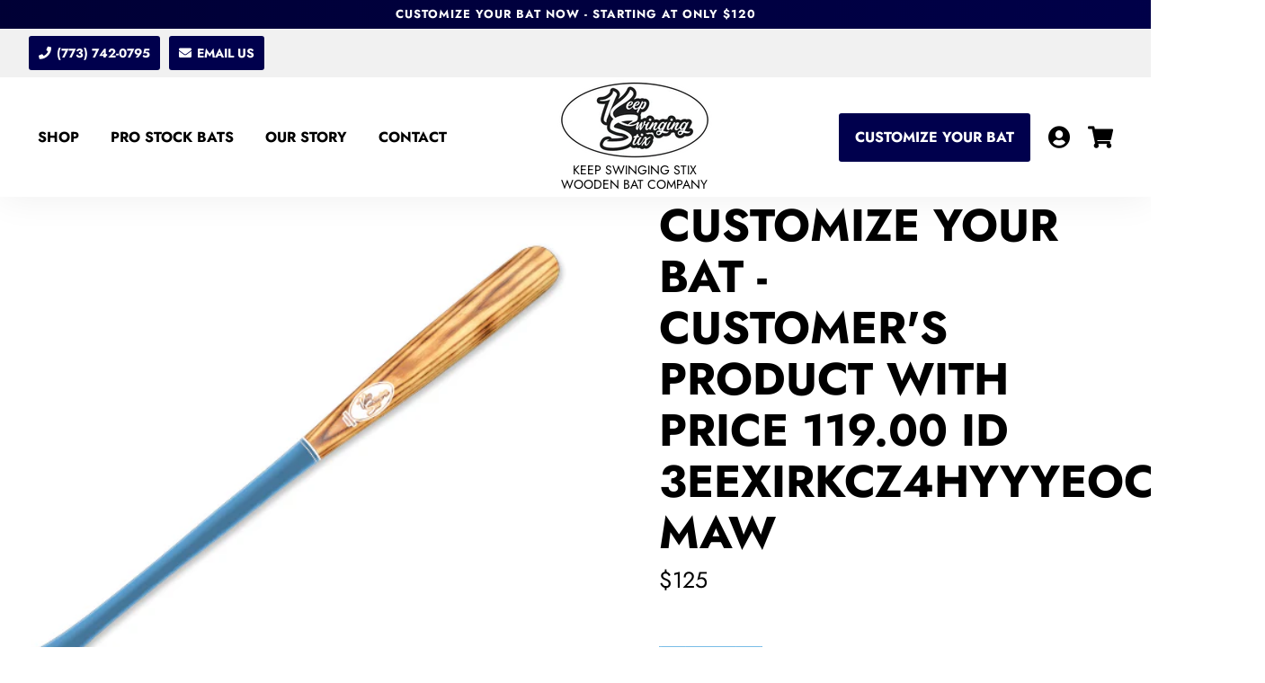

--- FILE ---
content_type: text/html; charset=utf-8
request_url: https://keepswingingstix.co/products/customize-your-bat-customers-product-with-price-119-00-id-3eexirkcz4hyyyeocmup-maw
body_size: 23456
content:
<!doctype html>
<!--[if IE 9]> <html class="ie9 no-js supports-no-cookies" lang="en"> <![endif]-->
<!--[if (gt IE 9)|!(IE)]><!--> <html class="no-js supports-no-cookies" lang="en"> <!--<![endif]-->
<head>
  <meta name="facebook-domain-verification" content="wbkdfcwvpckunfpk5a8m5me1qf7e7p" />
  <meta charset="utf-8">
  <meta http-equiv="X-UA-Compatible" content="IE=edge">
  <meta name="viewport" content="width=device-width,initial-scale=1">
  <meta name="theme-color" content="#00004d">
  <link rel="canonical" href="https://keepswingingstix.co/products/customize-your-bat-customers-product-with-price-119-00-id-3eexirkcz4hyyyeocmup-maw">

  
    <link rel="shortcut icon" href="//keepswingingstix.co/cdn/shop/files/KSS_Web_Logo_Filled_32x32.png?v=1637119862" type="image/png">
  

  
  <title>
    Customize Your Bat - Customer&#39;s Product with price 119.00 ID 3EeXIRKCZ
    
    
    
      &ndash; keepswingingstix
    
  </title>

  
    <meta name="description" content="SKU Model - Bat Model KS 271 (99)Length - Bat Length 31&quot;How Many Colors? - How Many Colors? 2 Colors (+$10) (10)Handle Color - Handle Color Columbia BlueBarrel Color - Barrel Color Flame TreatedBat Finish - Finish Type GlossWood Type - Wood Type BirchEngraving/Personalization? - Engraving/Personalization? Yes (10)Custo">
  

  
<meta property="og:site_name" content="keepswingingstix">
<meta property="og:url" content="https://keepswingingstix.co/products/customize-your-bat-customers-product-with-price-119-00-id-3eexirkcz4hyyyeocmup-maw">
<meta property="og:title" content="Customize Your Bat - Customer's Product with price 119.00 ID 3EeXIRKCZ4HYyyeOcmuP-MAW">
<meta property="og:type" content="product">
<meta property="og:description" content="SKU Model - Bat Model KS 271 (99)Length - Bat Length 31&quot;How Many Colors? - How Many Colors? 2 Colors (+$10) (10)Handle Color - Handle Color Columbia BlueBarrel Color - Barrel Color Flame TreatedBat Finish - Finish Type GlossWood Type - Wood Type BirchEngraving/Personalization? - Engraving/Personalization? Yes (10)Custo"><meta property="og:price:amount" content="125.00">
  <meta property="og:price:currency" content="USD"><meta property="og:image" content="http://keepswingingstix.co/cdn/shop/products/keepswingingstix-6685704552490-At_CzBpnegxp17ldQwuokfmu_1024x1024.png?v=1656756859">
<meta property="og:image:secure_url" content="https://keepswingingstix.co/cdn/shop/products/keepswingingstix-6685704552490-At_CzBpnegxp17ldQwuokfmu_1024x1024.png?v=1656756859">

<meta name="twitter:site" content="@">
<meta name="twitter:card" content="summary_large_image">
<meta name="twitter:title" content="Customize Your Bat - Customer's Product with price 119.00 ID 3EeXIRKCZ4HYyyeOcmuP-MAW">
<meta name="twitter:description" content="SKU Model - Bat Model KS 271 (99)Length - Bat Length 31&quot;How Many Colors? - How Many Colors? 2 Colors (+$10) (10)Handle Color - Handle Color Columbia BlueBarrel Color - Barrel Color Flame TreatedBat Finish - Finish Type GlossWood Type - Wood Type BirchEngraving/Personalization? - Engraving/Personalization? Yes (10)Custo">

  <style>
  @font-face {
  font-family: Jost;
  font-weight: 700;
  font-style: normal;
  src: url("//keepswingingstix.co/cdn/fonts/jost/jost_n7.921dc18c13fa0b0c94c5e2517ffe06139c3615a3.woff2") format("woff2"),
       url("//keepswingingstix.co/cdn/fonts/jost/jost_n7.cbfc16c98c1e195f46c536e775e4e959c5f2f22b.woff") format("woff");
}

  @font-face {
  font-family: Jost;
  font-weight: 400;
  font-style: normal;
  src: url("//keepswingingstix.co/cdn/fonts/jost/jost_n4.d47a1b6347ce4a4c9f437608011273009d91f2b7.woff2") format("woff2"),
       url("//keepswingingstix.co/cdn/fonts/jost/jost_n4.791c46290e672b3f85c3d1c651ef2efa3819eadd.woff") format("woff");
}

@font-face {
  font-family: Jost;
  font-weight: 700;
  font-style: normal;
  src: url("//keepswingingstix.co/cdn/fonts/jost/jost_n7.921dc18c13fa0b0c94c5e2517ffe06139c3615a3.woff2") format("woff2"),
       url("//keepswingingstix.co/cdn/fonts/jost/jost_n7.cbfc16c98c1e195f46c536e775e4e959c5f2f22b.woff") format("woff");
}

  @font-face {
  font-family: Jost;
  font-weight: 700;
  font-style: italic;
  src: url("//keepswingingstix.co/cdn/fonts/jost/jost_i7.d8201b854e41e19d7ed9b1a31fe4fe71deea6d3f.woff2") format("woff2"),
       url("//keepswingingstix.co/cdn/fonts/jost/jost_i7.eae515c34e26b6c853efddc3fc0c552e0de63757.woff") format("woff");
}

  :root {
    --color-accent: #00004d;
    --color-body-text: #000;
    --color-main-background: #ffffff;
    --color-border: #808080;
    --font-heading: Jost, sans-serif;
    --font-body: Jost, sans-serif;
    --font-body-weight: 400;
    --font-body-style: normal;
    --font-body-bold-weight: 700;
  }
</style>


  <link href="//keepswingingstix.co/cdn/shop/t/2/assets/theme.scss.css?v=64669081766270894471759331769" rel="stylesheet" type="text/css" media="all" />

  <script>
    document.documentElement.className = document.documentElement.className.replace('no-js', 'js');

    window.theme = {
      strings: {
        addToCart: "Add to Cart",
        soldOut: "Sold Out",
        unavailable: "Unavailable"
      },
      moneyFormat: "${{amount}}"
    };
  </script>

  

  <!--[if (gt IE 9)|!(IE)]><!--><script src="//keepswingingstix.co/cdn/shop/t/2/assets/vendor.js?v=25410465201280584561636073107" defer="defer"></script><!--<![endif]-->
  <!--[if lt IE 9]><script src="//keepswingingstix.co/cdn/shop/t/2/assets/vendor.js?v=25410465201280584561636073107"></script><![endif]-->
  
  <script src="//keepswingingstix.co/cdn/shop/t/2/assets/jquery.lazy.min.js?v=72418453740263649271636073109"></script>

  <!--[if (gt IE 9)|!(IE)]><!--><script src="//keepswingingstix.co/cdn/shop/t/2/assets/theme.js?v=68511676615215709401636073105" defer="defer"></script><!--<![endif]-->
  <!--[if lt IE 9]><script src="//keepswingingstix.co/cdn/shop/t/2/assets/theme.js?v=68511676615215709401636073105"></script><![endif]-->

  <script>window.performance && window.performance.mark && window.performance.mark('shopify.content_for_header.start');</script><meta id="shopify-digital-wallet" name="shopify-digital-wallet" content="/55097131050/digital_wallets/dialog">
<meta name="shopify-checkout-api-token" content="88a6c11e171fd7fe23cb329ff12bfd4d">
<link rel="alternate" type="application/json+oembed" href="https://keepswingingstix.co/products/customize-your-bat-customers-product-with-price-119-00-id-3eexirkcz4hyyyeocmup-maw.oembed">
<script async="async" src="/checkouts/internal/preloads.js?locale=en-US"></script>
<link rel="preconnect" href="https://shop.app" crossorigin="anonymous">
<script async="async" src="https://shop.app/checkouts/internal/preloads.js?locale=en-US&shop_id=55097131050" crossorigin="anonymous"></script>
<script id="apple-pay-shop-capabilities" type="application/json">{"shopId":55097131050,"countryCode":"US","currencyCode":"USD","merchantCapabilities":["supports3DS"],"merchantId":"gid:\/\/shopify\/Shop\/55097131050","merchantName":"keepswingingstix","requiredBillingContactFields":["postalAddress","email"],"requiredShippingContactFields":["postalAddress","email"],"shippingType":"shipping","supportedNetworks":["visa","masterCard","amex","discover","elo","jcb"],"total":{"type":"pending","label":"keepswingingstix","amount":"1.00"},"shopifyPaymentsEnabled":true,"supportsSubscriptions":true}</script>
<script id="shopify-features" type="application/json">{"accessToken":"88a6c11e171fd7fe23cb329ff12bfd4d","betas":["rich-media-storefront-analytics"],"domain":"keepswingingstix.co","predictiveSearch":true,"shopId":55097131050,"locale":"en"}</script>
<script>var Shopify = Shopify || {};
Shopify.shop = "keepswingingstix.myshopify.com";
Shopify.locale = "en";
Shopify.currency = {"active":"USD","rate":"1.0"};
Shopify.country = "US";
Shopify.theme = {"name":"Solodrop","id":120813813802,"schema_name":"Solodrop","schema_version":"1.2.0","theme_store_id":null,"role":"main"};
Shopify.theme.handle = "null";
Shopify.theme.style = {"id":null,"handle":null};
Shopify.cdnHost = "keepswingingstix.co/cdn";
Shopify.routes = Shopify.routes || {};
Shopify.routes.root = "/";</script>
<script type="module">!function(o){(o.Shopify=o.Shopify||{}).modules=!0}(window);</script>
<script>!function(o){function n(){var o=[];function n(){o.push(Array.prototype.slice.apply(arguments))}return n.q=o,n}var t=o.Shopify=o.Shopify||{};t.loadFeatures=n(),t.autoloadFeatures=n()}(window);</script>
<script>
  window.ShopifyPay = window.ShopifyPay || {};
  window.ShopifyPay.apiHost = "shop.app\/pay";
  window.ShopifyPay.redirectState = null;
</script>
<script id="shop-js-analytics" type="application/json">{"pageType":"product"}</script>
<script defer="defer" async type="module" src="//keepswingingstix.co/cdn/shopifycloud/shop-js/modules/v2/client.init-shop-cart-sync_BApSsMSl.en.esm.js"></script>
<script defer="defer" async type="module" src="//keepswingingstix.co/cdn/shopifycloud/shop-js/modules/v2/chunk.common_CBoos6YZ.esm.js"></script>
<script type="module">
  await import("//keepswingingstix.co/cdn/shopifycloud/shop-js/modules/v2/client.init-shop-cart-sync_BApSsMSl.en.esm.js");
await import("//keepswingingstix.co/cdn/shopifycloud/shop-js/modules/v2/chunk.common_CBoos6YZ.esm.js");

  window.Shopify.SignInWithShop?.initShopCartSync?.({"fedCMEnabled":true,"windoidEnabled":true});

</script>
<script>
  window.Shopify = window.Shopify || {};
  if (!window.Shopify.featureAssets) window.Shopify.featureAssets = {};
  window.Shopify.featureAssets['shop-js'] = {"shop-cart-sync":["modules/v2/client.shop-cart-sync_DJczDl9f.en.esm.js","modules/v2/chunk.common_CBoos6YZ.esm.js"],"init-fed-cm":["modules/v2/client.init-fed-cm_BzwGC0Wi.en.esm.js","modules/v2/chunk.common_CBoos6YZ.esm.js"],"init-windoid":["modules/v2/client.init-windoid_BS26ThXS.en.esm.js","modules/v2/chunk.common_CBoos6YZ.esm.js"],"init-shop-email-lookup-coordinator":["modules/v2/client.init-shop-email-lookup-coordinator_DFwWcvrS.en.esm.js","modules/v2/chunk.common_CBoos6YZ.esm.js"],"shop-cash-offers":["modules/v2/client.shop-cash-offers_DthCPNIO.en.esm.js","modules/v2/chunk.common_CBoos6YZ.esm.js","modules/v2/chunk.modal_Bu1hFZFC.esm.js"],"shop-button":["modules/v2/client.shop-button_D_JX508o.en.esm.js","modules/v2/chunk.common_CBoos6YZ.esm.js"],"shop-toast-manager":["modules/v2/client.shop-toast-manager_tEhgP2F9.en.esm.js","modules/v2/chunk.common_CBoos6YZ.esm.js"],"avatar":["modules/v2/client.avatar_BTnouDA3.en.esm.js"],"pay-button":["modules/v2/client.pay-button_BuNmcIr_.en.esm.js","modules/v2/chunk.common_CBoos6YZ.esm.js"],"init-shop-cart-sync":["modules/v2/client.init-shop-cart-sync_BApSsMSl.en.esm.js","modules/v2/chunk.common_CBoos6YZ.esm.js"],"shop-login-button":["modules/v2/client.shop-login-button_DwLgFT0K.en.esm.js","modules/v2/chunk.common_CBoos6YZ.esm.js","modules/v2/chunk.modal_Bu1hFZFC.esm.js"],"init-customer-accounts-sign-up":["modules/v2/client.init-customer-accounts-sign-up_TlVCiykN.en.esm.js","modules/v2/client.shop-login-button_DwLgFT0K.en.esm.js","modules/v2/chunk.common_CBoos6YZ.esm.js","modules/v2/chunk.modal_Bu1hFZFC.esm.js"],"init-shop-for-new-customer-accounts":["modules/v2/client.init-shop-for-new-customer-accounts_DrjXSI53.en.esm.js","modules/v2/client.shop-login-button_DwLgFT0K.en.esm.js","modules/v2/chunk.common_CBoos6YZ.esm.js","modules/v2/chunk.modal_Bu1hFZFC.esm.js"],"init-customer-accounts":["modules/v2/client.init-customer-accounts_C0Oh2ljF.en.esm.js","modules/v2/client.shop-login-button_DwLgFT0K.en.esm.js","modules/v2/chunk.common_CBoos6YZ.esm.js","modules/v2/chunk.modal_Bu1hFZFC.esm.js"],"shop-follow-button":["modules/v2/client.shop-follow-button_C5D3XtBb.en.esm.js","modules/v2/chunk.common_CBoos6YZ.esm.js","modules/v2/chunk.modal_Bu1hFZFC.esm.js"],"checkout-modal":["modules/v2/client.checkout-modal_8TC_1FUY.en.esm.js","modules/v2/chunk.common_CBoos6YZ.esm.js","modules/v2/chunk.modal_Bu1hFZFC.esm.js"],"lead-capture":["modules/v2/client.lead-capture_D-pmUjp9.en.esm.js","modules/v2/chunk.common_CBoos6YZ.esm.js","modules/v2/chunk.modal_Bu1hFZFC.esm.js"],"shop-login":["modules/v2/client.shop-login_BmtnoEUo.en.esm.js","modules/v2/chunk.common_CBoos6YZ.esm.js","modules/v2/chunk.modal_Bu1hFZFC.esm.js"],"payment-terms":["modules/v2/client.payment-terms_BHOWV7U_.en.esm.js","modules/v2/chunk.common_CBoos6YZ.esm.js","modules/v2/chunk.modal_Bu1hFZFC.esm.js"]};
</script>
<script>(function() {
  var isLoaded = false;
  function asyncLoad() {
    if (isLoaded) return;
    isLoaded = true;
    var urls = ["https:\/\/call.chatra.io\/shopify?chatraId=8xYm9prHRL9epFsBk\u0026shop=keepswingingstix.myshopify.com"];
    for (var i = 0; i < urls.length; i++) {
      var s = document.createElement('script');
      s.type = 'text/javascript';
      s.async = true;
      s.src = urls[i];
      var x = document.getElementsByTagName('script')[0];
      x.parentNode.insertBefore(s, x);
    }
  };
  if(window.attachEvent) {
    window.attachEvent('onload', asyncLoad);
  } else {
    window.addEventListener('load', asyncLoad, false);
  }
})();</script>
<script id="__st">var __st={"a":55097131050,"offset":-21600,"reqid":"c82443ff-89d6-4278-be47-6d4e3c7c19a7-1768932010","pageurl":"keepswingingstix.co\/products\/customize-your-bat-customers-product-with-price-119-00-id-3eexirkcz4hyyyeocmup-maw","u":"ae943d52503e","p":"product","rtyp":"product","rid":6842414989354};</script>
<script>window.ShopifyPaypalV4VisibilityTracking = true;</script>
<script id="captcha-bootstrap">!function(){'use strict';const t='contact',e='account',n='new_comment',o=[[t,t],['blogs',n],['comments',n],[t,'customer']],c=[[e,'customer_login'],[e,'guest_login'],[e,'recover_customer_password'],[e,'create_customer']],r=t=>t.map((([t,e])=>`form[action*='/${t}']:not([data-nocaptcha='true']) input[name='form_type'][value='${e}']`)).join(','),a=t=>()=>t?[...document.querySelectorAll(t)].map((t=>t.form)):[];function s(){const t=[...o],e=r(t);return a(e)}const i='password',u='form_key',d=['recaptcha-v3-token','g-recaptcha-response','h-captcha-response',i],f=()=>{try{return window.sessionStorage}catch{return}},m='__shopify_v',_=t=>t.elements[u];function p(t,e,n=!1){try{const o=window.sessionStorage,c=JSON.parse(o.getItem(e)),{data:r}=function(t){const{data:e,action:n}=t;return t[m]||n?{data:e,action:n}:{data:t,action:n}}(c);for(const[e,n]of Object.entries(r))t.elements[e]&&(t.elements[e].value=n);n&&o.removeItem(e)}catch(o){console.error('form repopulation failed',{error:o})}}const l='form_type',E='cptcha';function T(t){t.dataset[E]=!0}const w=window,h=w.document,L='Shopify',v='ce_forms',y='captcha';let A=!1;((t,e)=>{const n=(g='f06e6c50-85a8-45c8-87d0-21a2b65856fe',I='https://cdn.shopify.com/shopifycloud/storefront-forms-hcaptcha/ce_storefront_forms_captcha_hcaptcha.v1.5.2.iife.js',D={infoText:'Protected by hCaptcha',privacyText:'Privacy',termsText:'Terms'},(t,e,n)=>{const o=w[L][v],c=o.bindForm;if(c)return c(t,g,e,D).then(n);var r;o.q.push([[t,g,e,D],n]),r=I,A||(h.body.append(Object.assign(h.createElement('script'),{id:'captcha-provider',async:!0,src:r})),A=!0)});var g,I,D;w[L]=w[L]||{},w[L][v]=w[L][v]||{},w[L][v].q=[],w[L][y]=w[L][y]||{},w[L][y].protect=function(t,e){n(t,void 0,e),T(t)},Object.freeze(w[L][y]),function(t,e,n,w,h,L){const[v,y,A,g]=function(t,e,n){const i=e?o:[],u=t?c:[],d=[...i,...u],f=r(d),m=r(i),_=r(d.filter((([t,e])=>n.includes(e))));return[a(f),a(m),a(_),s()]}(w,h,L),I=t=>{const e=t.target;return e instanceof HTMLFormElement?e:e&&e.form},D=t=>v().includes(t);t.addEventListener('submit',(t=>{const e=I(t);if(!e)return;const n=D(e)&&!e.dataset.hcaptchaBound&&!e.dataset.recaptchaBound,o=_(e),c=g().includes(e)&&(!o||!o.value);(n||c)&&t.preventDefault(),c&&!n&&(function(t){try{if(!f())return;!function(t){const e=f();if(!e)return;const n=_(t);if(!n)return;const o=n.value;o&&e.removeItem(o)}(t);const e=Array.from(Array(32),(()=>Math.random().toString(36)[2])).join('');!function(t,e){_(t)||t.append(Object.assign(document.createElement('input'),{type:'hidden',name:u})),t.elements[u].value=e}(t,e),function(t,e){const n=f();if(!n)return;const o=[...t.querySelectorAll(`input[type='${i}']`)].map((({name:t})=>t)),c=[...d,...o],r={};for(const[a,s]of new FormData(t).entries())c.includes(a)||(r[a]=s);n.setItem(e,JSON.stringify({[m]:1,action:t.action,data:r}))}(t,e)}catch(e){console.error('failed to persist form',e)}}(e),e.submit())}));const S=(t,e)=>{t&&!t.dataset[E]&&(n(t,e.some((e=>e===t))),T(t))};for(const o of['focusin','change'])t.addEventListener(o,(t=>{const e=I(t);D(e)&&S(e,y())}));const B=e.get('form_key'),M=e.get(l),P=B&&M;t.addEventListener('DOMContentLoaded',(()=>{const t=y();if(P)for(const e of t)e.elements[l].value===M&&p(e,B);[...new Set([...A(),...v().filter((t=>'true'===t.dataset.shopifyCaptcha))])].forEach((e=>S(e,t)))}))}(h,new URLSearchParams(w.location.search),n,t,e,['guest_login'])})(!0,!0)}();</script>
<script integrity="sha256-4kQ18oKyAcykRKYeNunJcIwy7WH5gtpwJnB7kiuLZ1E=" data-source-attribution="shopify.loadfeatures" defer="defer" src="//keepswingingstix.co/cdn/shopifycloud/storefront/assets/storefront/load_feature-a0a9edcb.js" crossorigin="anonymous"></script>
<script crossorigin="anonymous" defer="defer" src="//keepswingingstix.co/cdn/shopifycloud/storefront/assets/shopify_pay/storefront-65b4c6d7.js?v=20250812"></script>
<script data-source-attribution="shopify.dynamic_checkout.dynamic.init">var Shopify=Shopify||{};Shopify.PaymentButton=Shopify.PaymentButton||{isStorefrontPortableWallets:!0,init:function(){window.Shopify.PaymentButton.init=function(){};var t=document.createElement("script");t.src="https://keepswingingstix.co/cdn/shopifycloud/portable-wallets/latest/portable-wallets.en.js",t.type="module",document.head.appendChild(t)}};
</script>
<script data-source-attribution="shopify.dynamic_checkout.buyer_consent">
  function portableWalletsHideBuyerConsent(e){var t=document.getElementById("shopify-buyer-consent"),n=document.getElementById("shopify-subscription-policy-button");t&&n&&(t.classList.add("hidden"),t.setAttribute("aria-hidden","true"),n.removeEventListener("click",e))}function portableWalletsShowBuyerConsent(e){var t=document.getElementById("shopify-buyer-consent"),n=document.getElementById("shopify-subscription-policy-button");t&&n&&(t.classList.remove("hidden"),t.removeAttribute("aria-hidden"),n.addEventListener("click",e))}window.Shopify?.PaymentButton&&(window.Shopify.PaymentButton.hideBuyerConsent=portableWalletsHideBuyerConsent,window.Shopify.PaymentButton.showBuyerConsent=portableWalletsShowBuyerConsent);
</script>
<script data-source-attribution="shopify.dynamic_checkout.cart.bootstrap">document.addEventListener("DOMContentLoaded",(function(){function t(){return document.querySelector("shopify-accelerated-checkout-cart, shopify-accelerated-checkout")}if(t())Shopify.PaymentButton.init();else{new MutationObserver((function(e,n){t()&&(Shopify.PaymentButton.init(),n.disconnect())})).observe(document.body,{childList:!0,subtree:!0})}}));
</script>
<link id="shopify-accelerated-checkout-styles" rel="stylesheet" media="screen" href="https://keepswingingstix.co/cdn/shopifycloud/portable-wallets/latest/accelerated-checkout-backwards-compat.css" crossorigin="anonymous">
<style id="shopify-accelerated-checkout-cart">
        #shopify-buyer-consent {
  margin-top: 1em;
  display: inline-block;
  width: 100%;
}

#shopify-buyer-consent.hidden {
  display: none;
}

#shopify-subscription-policy-button {
  background: none;
  border: none;
  padding: 0;
  text-decoration: underline;
  font-size: inherit;
  cursor: pointer;
}

#shopify-subscription-policy-button::before {
  box-shadow: none;
}

      </style>

<script>window.performance && window.performance.mark && window.performance.mark('shopify.content_for_header.end');</script>
<link href="https://monorail-edge.shopifysvc.com" rel="dns-prefetch">
<script>(function(){if ("sendBeacon" in navigator && "performance" in window) {try {var session_token_from_headers = performance.getEntriesByType('navigation')[0].serverTiming.find(x => x.name == '_s').description;} catch {var session_token_from_headers = undefined;}var session_cookie_matches = document.cookie.match(/_shopify_s=([^;]*)/);var session_token_from_cookie = session_cookie_matches && session_cookie_matches.length === 2 ? session_cookie_matches[1] : "";var session_token = session_token_from_headers || session_token_from_cookie || "";function handle_abandonment_event(e) {var entries = performance.getEntries().filter(function(entry) {return /monorail-edge.shopifysvc.com/.test(entry.name);});if (!window.abandonment_tracked && entries.length === 0) {window.abandonment_tracked = true;var currentMs = Date.now();var navigation_start = performance.timing.navigationStart;var payload = {shop_id: 55097131050,url: window.location.href,navigation_start,duration: currentMs - navigation_start,session_token,page_type: "product"};window.navigator.sendBeacon("https://monorail-edge.shopifysvc.com/v1/produce", JSON.stringify({schema_id: "online_store_buyer_site_abandonment/1.1",payload: payload,metadata: {event_created_at_ms: currentMs,event_sent_at_ms: currentMs}}));}}window.addEventListener('pagehide', handle_abandonment_event);}}());</script>
<script id="web-pixels-manager-setup">(function e(e,d,r,n,o){if(void 0===o&&(o={}),!Boolean(null===(a=null===(i=window.Shopify)||void 0===i?void 0:i.analytics)||void 0===a?void 0:a.replayQueue)){var i,a;window.Shopify=window.Shopify||{};var t=window.Shopify;t.analytics=t.analytics||{};var s=t.analytics;s.replayQueue=[],s.publish=function(e,d,r){return s.replayQueue.push([e,d,r]),!0};try{self.performance.mark("wpm:start")}catch(e){}var l=function(){var e={modern:/Edge?\/(1{2}[4-9]|1[2-9]\d|[2-9]\d{2}|\d{4,})\.\d+(\.\d+|)|Firefox\/(1{2}[4-9]|1[2-9]\d|[2-9]\d{2}|\d{4,})\.\d+(\.\d+|)|Chrom(ium|e)\/(9{2}|\d{3,})\.\d+(\.\d+|)|(Maci|X1{2}).+ Version\/(15\.\d+|(1[6-9]|[2-9]\d|\d{3,})\.\d+)([,.]\d+|)( \(\w+\)|)( Mobile\/\w+|) Safari\/|Chrome.+OPR\/(9{2}|\d{3,})\.\d+\.\d+|(CPU[ +]OS|iPhone[ +]OS|CPU[ +]iPhone|CPU IPhone OS|CPU iPad OS)[ +]+(15[._]\d+|(1[6-9]|[2-9]\d|\d{3,})[._]\d+)([._]\d+|)|Android:?[ /-](13[3-9]|1[4-9]\d|[2-9]\d{2}|\d{4,})(\.\d+|)(\.\d+|)|Android.+Firefox\/(13[5-9]|1[4-9]\d|[2-9]\d{2}|\d{4,})\.\d+(\.\d+|)|Android.+Chrom(ium|e)\/(13[3-9]|1[4-9]\d|[2-9]\d{2}|\d{4,})\.\d+(\.\d+|)|SamsungBrowser\/([2-9]\d|\d{3,})\.\d+/,legacy:/Edge?\/(1[6-9]|[2-9]\d|\d{3,})\.\d+(\.\d+|)|Firefox\/(5[4-9]|[6-9]\d|\d{3,})\.\d+(\.\d+|)|Chrom(ium|e)\/(5[1-9]|[6-9]\d|\d{3,})\.\d+(\.\d+|)([\d.]+$|.*Safari\/(?![\d.]+ Edge\/[\d.]+$))|(Maci|X1{2}).+ Version\/(10\.\d+|(1[1-9]|[2-9]\d|\d{3,})\.\d+)([,.]\d+|)( \(\w+\)|)( Mobile\/\w+|) Safari\/|Chrome.+OPR\/(3[89]|[4-9]\d|\d{3,})\.\d+\.\d+|(CPU[ +]OS|iPhone[ +]OS|CPU[ +]iPhone|CPU IPhone OS|CPU iPad OS)[ +]+(10[._]\d+|(1[1-9]|[2-9]\d|\d{3,})[._]\d+)([._]\d+|)|Android:?[ /-](13[3-9]|1[4-9]\d|[2-9]\d{2}|\d{4,})(\.\d+|)(\.\d+|)|Mobile Safari.+OPR\/([89]\d|\d{3,})\.\d+\.\d+|Android.+Firefox\/(13[5-9]|1[4-9]\d|[2-9]\d{2}|\d{4,})\.\d+(\.\d+|)|Android.+Chrom(ium|e)\/(13[3-9]|1[4-9]\d|[2-9]\d{2}|\d{4,})\.\d+(\.\d+|)|Android.+(UC? ?Browser|UCWEB|U3)[ /]?(15\.([5-9]|\d{2,})|(1[6-9]|[2-9]\d|\d{3,})\.\d+)\.\d+|SamsungBrowser\/(5\.\d+|([6-9]|\d{2,})\.\d+)|Android.+MQ{2}Browser\/(14(\.(9|\d{2,})|)|(1[5-9]|[2-9]\d|\d{3,})(\.\d+|))(\.\d+|)|K[Aa][Ii]OS\/(3\.\d+|([4-9]|\d{2,})\.\d+)(\.\d+|)/},d=e.modern,r=e.legacy,n=navigator.userAgent;return n.match(d)?"modern":n.match(r)?"legacy":"unknown"}(),u="modern"===l?"modern":"legacy",c=(null!=n?n:{modern:"",legacy:""})[u],f=function(e){return[e.baseUrl,"/wpm","/b",e.hashVersion,"modern"===e.buildTarget?"m":"l",".js"].join("")}({baseUrl:d,hashVersion:r,buildTarget:u}),m=function(e){var d=e.version,r=e.bundleTarget,n=e.surface,o=e.pageUrl,i=e.monorailEndpoint;return{emit:function(e){var a=e.status,t=e.errorMsg,s=(new Date).getTime(),l=JSON.stringify({metadata:{event_sent_at_ms:s},events:[{schema_id:"web_pixels_manager_load/3.1",payload:{version:d,bundle_target:r,page_url:o,status:a,surface:n,error_msg:t},metadata:{event_created_at_ms:s}}]});if(!i)return console&&console.warn&&console.warn("[Web Pixels Manager] No Monorail endpoint provided, skipping logging."),!1;try{return self.navigator.sendBeacon.bind(self.navigator)(i,l)}catch(e){}var u=new XMLHttpRequest;try{return u.open("POST",i,!0),u.setRequestHeader("Content-Type","text/plain"),u.send(l),!0}catch(e){return console&&console.warn&&console.warn("[Web Pixels Manager] Got an unhandled error while logging to Monorail."),!1}}}}({version:r,bundleTarget:l,surface:e.surface,pageUrl:self.location.href,monorailEndpoint:e.monorailEndpoint});try{o.browserTarget=l,function(e){var d=e.src,r=e.async,n=void 0===r||r,o=e.onload,i=e.onerror,a=e.sri,t=e.scriptDataAttributes,s=void 0===t?{}:t,l=document.createElement("script"),u=document.querySelector("head"),c=document.querySelector("body");if(l.async=n,l.src=d,a&&(l.integrity=a,l.crossOrigin="anonymous"),s)for(var f in s)if(Object.prototype.hasOwnProperty.call(s,f))try{l.dataset[f]=s[f]}catch(e){}if(o&&l.addEventListener("load",o),i&&l.addEventListener("error",i),u)u.appendChild(l);else{if(!c)throw new Error("Did not find a head or body element to append the script");c.appendChild(l)}}({src:f,async:!0,onload:function(){if(!function(){var e,d;return Boolean(null===(d=null===(e=window.Shopify)||void 0===e?void 0:e.analytics)||void 0===d?void 0:d.initialized)}()){var d=window.webPixelsManager.init(e)||void 0;if(d){var r=window.Shopify.analytics;r.replayQueue.forEach((function(e){var r=e[0],n=e[1],o=e[2];d.publishCustomEvent(r,n,o)})),r.replayQueue=[],r.publish=d.publishCustomEvent,r.visitor=d.visitor,r.initialized=!0}}},onerror:function(){return m.emit({status:"failed",errorMsg:"".concat(f," has failed to load")})},sri:function(e){var d=/^sha384-[A-Za-z0-9+/=]+$/;return"string"==typeof e&&d.test(e)}(c)?c:"",scriptDataAttributes:o}),m.emit({status:"loading"})}catch(e){m.emit({status:"failed",errorMsg:(null==e?void 0:e.message)||"Unknown error"})}}})({shopId: 55097131050,storefrontBaseUrl: "https://keepswingingstix.co",extensionsBaseUrl: "https://extensions.shopifycdn.com/cdn/shopifycloud/web-pixels-manager",monorailEndpoint: "https://monorail-edge.shopifysvc.com/unstable/produce_batch",surface: "storefront-renderer",enabledBetaFlags: ["2dca8a86"],webPixelsConfigList: [{"id":"166264874","configuration":"{\"pixel_id\":\"1280858339004262\",\"pixel_type\":\"facebook_pixel\",\"metaapp_system_user_token\":\"-\"}","eventPayloadVersion":"v1","runtimeContext":"OPEN","scriptVersion":"ca16bc87fe92b6042fbaa3acc2fbdaa6","type":"APP","apiClientId":2329312,"privacyPurposes":["ANALYTICS","MARKETING","SALE_OF_DATA"],"dataSharingAdjustments":{"protectedCustomerApprovalScopes":["read_customer_address","read_customer_email","read_customer_name","read_customer_personal_data","read_customer_phone"]}},{"id":"shopify-app-pixel","configuration":"{}","eventPayloadVersion":"v1","runtimeContext":"STRICT","scriptVersion":"0450","apiClientId":"shopify-pixel","type":"APP","privacyPurposes":["ANALYTICS","MARKETING"]},{"id":"shopify-custom-pixel","eventPayloadVersion":"v1","runtimeContext":"LAX","scriptVersion":"0450","apiClientId":"shopify-pixel","type":"CUSTOM","privacyPurposes":["ANALYTICS","MARKETING"]}],isMerchantRequest: false,initData: {"shop":{"name":"keepswingingstix","paymentSettings":{"currencyCode":"USD"},"myshopifyDomain":"keepswingingstix.myshopify.com","countryCode":"US","storefrontUrl":"https:\/\/keepswingingstix.co"},"customer":null,"cart":null,"checkout":null,"productVariants":[{"price":{"amount":125.0,"currencyCode":"USD"},"product":{"title":"Customize Your Bat - Customer's Product with price 119.00 ID 3EeXIRKCZ4HYyyeOcmuP-MAW","vendor":"related_to_6685704552490","id":"6842414989354","untranslatedTitle":"Customize Your Bat - Customer's Product with price 119.00 ID 3EeXIRKCZ4HYyyeOcmuP-MAW","url":"\/products\/customize-your-bat-customers-product-with-price-119-00-id-3eexirkcz4hyyyeocmup-maw","type":"cpb_ordered"},"id":"40264402305066","image":{"src":"\/\/keepswingingstix.co\/cdn\/shop\/products\/keepswingingstix-6685704552490-At_CzBpnegxp17ldQwuokfmu.png?v=1656756859"},"sku":"","title":"Default Title","untranslatedTitle":"Default Title"}],"purchasingCompany":null},},"https://keepswingingstix.co/cdn","fcfee988w5aeb613cpc8e4bc33m6693e112",{"modern":"","legacy":""},{"shopId":"55097131050","storefrontBaseUrl":"https:\/\/keepswingingstix.co","extensionBaseUrl":"https:\/\/extensions.shopifycdn.com\/cdn\/shopifycloud\/web-pixels-manager","surface":"storefront-renderer","enabledBetaFlags":"[\"2dca8a86\"]","isMerchantRequest":"false","hashVersion":"fcfee988w5aeb613cpc8e4bc33m6693e112","publish":"custom","events":"[[\"page_viewed\",{}],[\"product_viewed\",{\"productVariant\":{\"price\":{\"amount\":125.0,\"currencyCode\":\"USD\"},\"product\":{\"title\":\"Customize Your Bat - Customer's Product with price 119.00 ID 3EeXIRKCZ4HYyyeOcmuP-MAW\",\"vendor\":\"related_to_6685704552490\",\"id\":\"6842414989354\",\"untranslatedTitle\":\"Customize Your Bat - Customer's Product with price 119.00 ID 3EeXIRKCZ4HYyyeOcmuP-MAW\",\"url\":\"\/products\/customize-your-bat-customers-product-with-price-119-00-id-3eexirkcz4hyyyeocmup-maw\",\"type\":\"cpb_ordered\"},\"id\":\"40264402305066\",\"image\":{\"src\":\"\/\/keepswingingstix.co\/cdn\/shop\/products\/keepswingingstix-6685704552490-At_CzBpnegxp17ldQwuokfmu.png?v=1656756859\"},\"sku\":\"\",\"title\":\"Default Title\",\"untranslatedTitle\":\"Default Title\"}}]]"});</script><script>
  window.ShopifyAnalytics = window.ShopifyAnalytics || {};
  window.ShopifyAnalytics.meta = window.ShopifyAnalytics.meta || {};
  window.ShopifyAnalytics.meta.currency = 'USD';
  var meta = {"product":{"id":6842414989354,"gid":"gid:\/\/shopify\/Product\/6842414989354","vendor":"related_to_6685704552490","type":"cpb_ordered","handle":"customize-your-bat-customers-product-with-price-119-00-id-3eexirkcz4hyyyeocmup-maw","variants":[{"id":40264402305066,"price":12500,"name":"Customize Your Bat - Customer's Product with price 119.00 ID 3EeXIRKCZ4HYyyeOcmuP-MAW","public_title":null,"sku":""}],"remote":false},"page":{"pageType":"product","resourceType":"product","resourceId":6842414989354,"requestId":"c82443ff-89d6-4278-be47-6d4e3c7c19a7-1768932010"}};
  for (var attr in meta) {
    window.ShopifyAnalytics.meta[attr] = meta[attr];
  }
</script>
<script class="analytics">
  (function () {
    var customDocumentWrite = function(content) {
      var jquery = null;

      if (window.jQuery) {
        jquery = window.jQuery;
      } else if (window.Checkout && window.Checkout.$) {
        jquery = window.Checkout.$;
      }

      if (jquery) {
        jquery('body').append(content);
      }
    };

    var hasLoggedConversion = function(token) {
      if (token) {
        return document.cookie.indexOf('loggedConversion=' + token) !== -1;
      }
      return false;
    }

    var setCookieIfConversion = function(token) {
      if (token) {
        var twoMonthsFromNow = new Date(Date.now());
        twoMonthsFromNow.setMonth(twoMonthsFromNow.getMonth() + 2);

        document.cookie = 'loggedConversion=' + token + '; expires=' + twoMonthsFromNow;
      }
    }

    var trekkie = window.ShopifyAnalytics.lib = window.trekkie = window.trekkie || [];
    if (trekkie.integrations) {
      return;
    }
    trekkie.methods = [
      'identify',
      'page',
      'ready',
      'track',
      'trackForm',
      'trackLink'
    ];
    trekkie.factory = function(method) {
      return function() {
        var args = Array.prototype.slice.call(arguments);
        args.unshift(method);
        trekkie.push(args);
        return trekkie;
      };
    };
    for (var i = 0; i < trekkie.methods.length; i++) {
      var key = trekkie.methods[i];
      trekkie[key] = trekkie.factory(key);
    }
    trekkie.load = function(config) {
      trekkie.config = config || {};
      trekkie.config.initialDocumentCookie = document.cookie;
      var first = document.getElementsByTagName('script')[0];
      var script = document.createElement('script');
      script.type = 'text/javascript';
      script.onerror = function(e) {
        var scriptFallback = document.createElement('script');
        scriptFallback.type = 'text/javascript';
        scriptFallback.onerror = function(error) {
                var Monorail = {
      produce: function produce(monorailDomain, schemaId, payload) {
        var currentMs = new Date().getTime();
        var event = {
          schema_id: schemaId,
          payload: payload,
          metadata: {
            event_created_at_ms: currentMs,
            event_sent_at_ms: currentMs
          }
        };
        return Monorail.sendRequest("https://" + monorailDomain + "/v1/produce", JSON.stringify(event));
      },
      sendRequest: function sendRequest(endpointUrl, payload) {
        // Try the sendBeacon API
        if (window && window.navigator && typeof window.navigator.sendBeacon === 'function' && typeof window.Blob === 'function' && !Monorail.isIos12()) {
          var blobData = new window.Blob([payload], {
            type: 'text/plain'
          });

          if (window.navigator.sendBeacon(endpointUrl, blobData)) {
            return true;
          } // sendBeacon was not successful

        } // XHR beacon

        var xhr = new XMLHttpRequest();

        try {
          xhr.open('POST', endpointUrl);
          xhr.setRequestHeader('Content-Type', 'text/plain');
          xhr.send(payload);
        } catch (e) {
          console.log(e);
        }

        return false;
      },
      isIos12: function isIos12() {
        return window.navigator.userAgent.lastIndexOf('iPhone; CPU iPhone OS 12_') !== -1 || window.navigator.userAgent.lastIndexOf('iPad; CPU OS 12_') !== -1;
      }
    };
    Monorail.produce('monorail-edge.shopifysvc.com',
      'trekkie_storefront_load_errors/1.1',
      {shop_id: 55097131050,
      theme_id: 120813813802,
      app_name: "storefront",
      context_url: window.location.href,
      source_url: "//keepswingingstix.co/cdn/s/trekkie.storefront.cd680fe47e6c39ca5d5df5f0a32d569bc48c0f27.min.js"});

        };
        scriptFallback.async = true;
        scriptFallback.src = '//keepswingingstix.co/cdn/s/trekkie.storefront.cd680fe47e6c39ca5d5df5f0a32d569bc48c0f27.min.js';
        first.parentNode.insertBefore(scriptFallback, first);
      };
      script.async = true;
      script.src = '//keepswingingstix.co/cdn/s/trekkie.storefront.cd680fe47e6c39ca5d5df5f0a32d569bc48c0f27.min.js';
      first.parentNode.insertBefore(script, first);
    };
    trekkie.load(
      {"Trekkie":{"appName":"storefront","development":false,"defaultAttributes":{"shopId":55097131050,"isMerchantRequest":null,"themeId":120813813802,"themeCityHash":"4777051752793842615","contentLanguage":"en","currency":"USD","eventMetadataId":"c6db474f-13e1-43c6-9abe-a62f6f8b431d"},"isServerSideCookieWritingEnabled":true,"monorailRegion":"shop_domain","enabledBetaFlags":["65f19447"]},"Session Attribution":{},"S2S":{"facebookCapiEnabled":true,"source":"trekkie-storefront-renderer","apiClientId":580111}}
    );

    var loaded = false;
    trekkie.ready(function() {
      if (loaded) return;
      loaded = true;

      window.ShopifyAnalytics.lib = window.trekkie;

      var originalDocumentWrite = document.write;
      document.write = customDocumentWrite;
      try { window.ShopifyAnalytics.merchantGoogleAnalytics.call(this); } catch(error) {};
      document.write = originalDocumentWrite;

      window.ShopifyAnalytics.lib.page(null,{"pageType":"product","resourceType":"product","resourceId":6842414989354,"requestId":"c82443ff-89d6-4278-be47-6d4e3c7c19a7-1768932010","shopifyEmitted":true});

      var match = window.location.pathname.match(/checkouts\/(.+)\/(thank_you|post_purchase)/)
      var token = match? match[1]: undefined;
      if (!hasLoggedConversion(token)) {
        setCookieIfConversion(token);
        window.ShopifyAnalytics.lib.track("Viewed Product",{"currency":"USD","variantId":40264402305066,"productId":6842414989354,"productGid":"gid:\/\/shopify\/Product\/6842414989354","name":"Customize Your Bat - Customer's Product with price 119.00 ID 3EeXIRKCZ4HYyyeOcmuP-MAW","price":"125.00","sku":"","brand":"related_to_6685704552490","variant":null,"category":"cpb_ordered","nonInteraction":true,"remote":false},undefined,undefined,{"shopifyEmitted":true});
      window.ShopifyAnalytics.lib.track("monorail:\/\/trekkie_storefront_viewed_product\/1.1",{"currency":"USD","variantId":40264402305066,"productId":6842414989354,"productGid":"gid:\/\/shopify\/Product\/6842414989354","name":"Customize Your Bat - Customer's Product with price 119.00 ID 3EeXIRKCZ4HYyyeOcmuP-MAW","price":"125.00","sku":"","brand":"related_to_6685704552490","variant":null,"category":"cpb_ordered","nonInteraction":true,"remote":false,"referer":"https:\/\/keepswingingstix.co\/products\/customize-your-bat-customers-product-with-price-119-00-id-3eexirkcz4hyyyeocmup-maw"});
      }
    });


        var eventsListenerScript = document.createElement('script');
        eventsListenerScript.async = true;
        eventsListenerScript.src = "//keepswingingstix.co/cdn/shopifycloud/storefront/assets/shop_events_listener-3da45d37.js";
        document.getElementsByTagName('head')[0].appendChild(eventsListenerScript);

})();</script>
<script
  defer
  src="https://keepswingingstix.co/cdn/shopifycloud/perf-kit/shopify-perf-kit-3.0.4.min.js"
  data-application="storefront-renderer"
  data-shop-id="55097131050"
  data-render-region="gcp-us-central1"
  data-page-type="product"
  data-theme-instance-id="120813813802"
  data-theme-name="Solodrop"
  data-theme-version="1.2.0"
  data-monorail-region="shop_domain"
  data-resource-timing-sampling-rate="10"
  data-shs="true"
  data-shs-beacon="true"
  data-shs-export-with-fetch="true"
  data-shs-logs-sample-rate="1"
  data-shs-beacon-endpoint="https://keepswingingstix.co/api/collect"
></script>
</head>

<body id="customize-your-bat-customer-39-s-product-with-price-119-00-id-3eexirkcz" class="template-product">

  <a class="in-page-link visually-hidden skip-link" href="#MainContent">Skip to content</a>

  <div id="shopify-section-header" class="shopify-section">

<style media="screen">
  .header__logo h1, .header__logo__image, .header__logo__image svg {
    display: block;
    width: 100%;
    height: auto;
    
      max-width: 160px;
    
  }
  
  @media screen and (min-width: 900px) {
    .header__logo h1, .header__logo__image, .header__logo__image svg {
      
        max-width: 200px;
      
    }
  }
</style>

<div class="header active header--reveal" data-section-id="header" data-section-type="header-section">
  
    
      <div class="promo-bar promo-bar--link promo-bar--animate" 
        
          style="background: linear-gradient(275deg, #00004d, #000000); background-size: 400% 400%;"
        
      >
        <p class="promo-bar__text promo-bar__text--upcase" style="color: #ffffff;">
          <span> Customize Your Bat Now - Starting At Only $120</span>
          
            <a href="/products/customize-your-bat" aria-label="Customize Your Bat Now - Starting At Only $120"></a>
          
        </p>
      </div>
    
  
  <div id="header__contact">
    <nav role="menu">
      <ul>
        <li><a href="tel:7737420795" class="btn"><i class="fas fa-phone"></i>(773) 742-0795</a></li>
        <li><a href="mailto:keepswingingstix@gmail.com" class="btn"><i class="fas fa-envelope"></i>Email Us</a></li>
      </ul>
    </nav>
    <style type="text/css">
      #header__contact{
        background-color: #f1f1f1;
        width: 100%;
        position: relative;
        padding: 8px 2rem;
        z-index: 10;
      }
      #header__contact ul{
        padding: 0 !important;
        margin:0 !important;
        list-style: none;
        display: flex;
        flex-wrap: wrap;
        align-items: center;
        column-gap: 8px;
        row-gap: 8px;
      }
      @media(max-width:450px){
       	#header__contact ul{
          justify-content: center;
      	}
      }  
      #header__contact a.btn{
       	display: flex;
        display: -webkit-flex;
        font-size: 14px;
        opacity: 1;
        align-items: center;
        border-radius: 0.1875rem;
        color: #fff;
        text-align: center;
        background-color: #00004d;
        border: 0.1875rem solid transparent;
        padding: 0.5rem;
        transition: all .3s;
        -webkit-transition: all .3s; 
      }
      #header__contact i{
        margin-right: 6px;
      }
    </style>
  </div>
  <div class="header__container">
    <nav class="header__nav header__nav--left" role="navigation">
      <ul class="header__nav__main-list">
        
        
        
        

        
          
          
            <li>
              <a href="/collections/all" class="header__nav__dropdown-link header-link--sm" data-has-dropdown>SHOP</a>
              <div class="header__nav__mega-nav">
                <ul class="header__nav__mega-nav__main-list">
                  
                    <li >
                      <a class="medium" href="/products/customize-your-bat"><span>Bat Customizer </span></a>
                      
                    </li>
                  
                    <li >
                      <a class="medium" href="/collections/pro-stock"><span>Pro Stock Bats </span></a>
                      
                    </li>
                  
                    <li >
                      <a class="medium" href="/products/ks-youth"><span>Youth Bats </span></a>
                      
                    </li>
                  
                    <li >
                      <a class="medium" href="/products/ks-fungo"><span>Fungos </span></a>
                      
                    </li>
                  
                </ul>
                
  

  
  
  
  
  
  
  

    <div class="header__cta-container">
      <div class="header__cta__product">
        <img src="//keepswingingstix.co/cdn/shop/products/50cad54c077dd8e4dd53ffb61e1e832c_250x.jpg?v=1637274971" alt="Customize Your Bat">
        <div class="cta__product__info">
          
            <h4>Customize Your Bat</h4>
          
          <div class="header__cta">
            <a class="btn" href="/products/customize-your-bat">
              <span>
                
                
                  Starting At Only $120
                
              </span>
            </a>
          </div>
        </div>
      </div>
    </div>
  

              </div>
            </li>
          
        
          
          
            <li>
              <a href="/collections/all-stock-bats" class="header__nav__dropdown-link header-link--sm" data-has-dropdown>PRO STOCK BATS</a>
              <div class="header__nav__mega-nav">
                <ul class="header__nav__mega-nav__main-list">
                  
                    <li >
                      <a class="medium" href="/products/ks-271"><span>KS 271 </span></a>
                      
                    </li>
                  
                    <li >
                      <a class="medium" href="/products/ks-110-pro"><span>KS 110 </span></a>
                      
                    </li>
                  
                    <li >
                      <a class="medium" href="/products/ks-youth"><span>KS Youth </span></a>
                      
                    </li>
                  
                    <li >
                      <a class="medium" href="/products/ks-243-pro"><span>KS 243 </span></a>
                      
                    </li>
                  
                    <li >
                      <a class="medium" href="/products/ks-13-pro"><span>KS 13 </span></a>
                      
                    </li>
                  
                    <li >
                      <a class="medium" href="/products/ks-fungo"><span>KS Fungo </span></a>
                      
                    </li>
                  
                </ul>
                
  

  
  
  
  
  
  
  

    <div class="header__cta-container">
      <div class="header__cta__product">
        <img src="//keepswingingstix.co/cdn/shop/products/50cad54c077dd8e4dd53ffb61e1e832c_250x.jpg?v=1637274971" alt="Customize Your Bat">
        <div class="cta__product__info">
          
            <h4>Customize Your Bat</h4>
          
          <div class="header__cta">
            <a class="btn" href="/products/customize-your-bat">
              <span>
                
                
                  Starting At Only $120
                
              </span>
            </a>
          </div>
        </div>
      </div>
    </div>
  

              </div>
            </li>
          
        
          
          
            <li>
              <a class="header-link--sm" href="/pages/our-story">OUR STORY</a>
            </li>
          
        
          
          
            <li>
              <a class="header-link--sm" href="/pages/contact">Contact</a>
            </li>
          
        
      </ul>
      <button class="header__nav__dropdown-toggle" title="Toggle menu" data-toggle-mega-menu>
        <span></span>
        <span></span>
        <span></span>
      </button>
      <div class="header__nav__mega-nav" data-mega-menu>
        <ul class="header__nav__mega-nav__main-list">
          
            
            <li>
              <a class="medium" href="/collections/all" data-toggle-mobile-submenu><span>SHOP</span></a>
              
                <ul class="header__nav__mega-nav__sub-list">
                  
                    <li class="mega-nav__child-link">
                      <a href="/products/customize-your-bat" ><span>Bat Customizer</span></a>
                      
                    </li>
                  
                    <li class="mega-nav__child-link">
                      <a href="/collections/pro-stock" ><span>Pro Stock Bats</span></a>
                      
                    </li>
                  
                    <li class="mega-nav__child-link">
                      <a href="/products/ks-youth" ><span>Youth Bats</span></a>
                      
                    </li>
                  
                    <li class="mega-nav__child-link">
                      <a href="/products/ks-fungo" ><span>Fungos</span></a>
                      
                    </li>
                  
                </ul>
              
            </li>
          
            
            <li>
              <a class="medium" href="/collections/all-stock-bats" data-toggle-mobile-submenu><span>PRO STOCK BATS</span></a>
              
                <ul class="header__nav__mega-nav__sub-list">
                  
                    <li class="mega-nav__child-link">
                      <a href="/products/ks-271" ><span>KS 271</span></a>
                      
                    </li>
                  
                    <li class="mega-nav__child-link">
                      <a href="/products/ks-110-pro" ><span>KS 110</span></a>
                      
                    </li>
                  
                    <li class="mega-nav__child-link">
                      <a href="/products/ks-youth" ><span>KS Youth</span></a>
                      
                    </li>
                  
                    <li class="mega-nav__child-link">
                      <a href="/products/ks-243-pro" ><span>KS 243</span></a>
                      
                    </li>
                  
                    <li class="mega-nav__child-link">
                      <a href="/products/ks-13-pro" ><span>KS 13</span></a>
                      
                    </li>
                  
                    <li class="mega-nav__child-link">
                      <a href="/products/ks-fungo" ><span>KS Fungo</span></a>
                      
                    </li>
                  
                </ul>
              
            </li>
          
            
            <li>
              <a class="medium" href="/pages/our-story" ><span>OUR STORY</span></a>
              
            </li>
          
            
            <li>
              <a class="medium" href="/pages/contact" ><span>Contact</span></a>
              
            </li>
          
          
            <li>
              <a class="medium" href="/account"><span>My Account</span></a>
            </li>
          
        </ul>
        
  

  
  
  
  
  
  
  

    <div class="header__cta-container">
      <div class="header__cta__product">
        <img src="//keepswingingstix.co/cdn/shop/products/50cad54c077dd8e4dd53ffb61e1e832c_250x.jpg?v=1637274971" alt="Customize Your Bat">
        <div class="cta__product__info">
          
            <h4>Customize Your Bat</h4>
          
          <div class="header__cta">
            <a class="btn" href="/products/customize-your-bat">
              <span>
                
                
                  Starting At Only $120
                
              </span>
            </a>
          </div>
        </div>
      </div>
    </div>
  

      </div>
    </nav>
    <header class="header__logo" role="banner">
      <h1 itemscope itemtype="http://schema.org/Organization">
        <a href="/" itemprop="url" class="header__logo__image">
          
            
            <img src="//keepswingingstix.co/cdn/shop/files/KSS_Web_Logo_Filled_200x.png?v=1637119862"
                 srcset="//keepswingingstix.co/cdn/shop/files/KSS_Web_Logo_Filled_200x.png?v=1637119862 1x, //keepswingingstix.co/cdn/shop/files/KSS_Web_Logo_Filled_200x@2x.png?v=1637119862 2x"
                 alt="keepswingingstix"
                 itemprop="logo">
          <span class="caption">Keep Swinging Stix Wooden Bat Company</span>
          <style type="text/css">
            .header__logo .caption{
             	display: block;
              	font-size: 14px;
                font-weight: normal;
                padding-bottom: 6px;
            }
          </style>
          
        </a>
      </h1>
    </header>
    <nav class="header__nav header__nav--right" role="navigation">
      
      
      
      
      
      
      
      
      
      
        <div class="header__cta">
          <a class="btn" href="/products/customize-your-bat">
            <span>
              
              
                CUSTOMIZE YOUR BAT
              
            </span>
          </a>
        </div>
      
      <ul class="header__nav__main-list">
        
          <li>
            <a class="header__nav__user" href="/account">
              <span class="fas fa-user-circle"></span>
            </a>
          </li>
        
        <li>
          <a class="header__nav__bag" href="/cart" data-toggle-bag>
            <span class="fas fa-shopping-cart"></span>
            <span class="bag__item-alert "></span>
          </a>
        </li>
      </ul>
    </nav>
  </div>
</div>


  <div class="header__atc">
    <div class="header__atc__inner">
      <div class="header__atc__details">
        <h4>Customize Your Bat - Customer's Product with price 119.00 ID 3EeXIRKCZ4HYyyeOcmuP-MAW</h4>
        <div class="header__atc__price product__price" data-price-wrapper>
          
          
          
          <span  data-product-price>
            $125
          </span>
        </div>
      </div>
      <button type="button" class="btn btn--primary header__atc__btn js-header-atc" data-add-to-cart >
        <span data-add-to-cart-text>
          
            
              Add to Cart
            
          
        </span>
      </button>
    </div>
  </div>


<style media="screen">

  

  
    .header__cta-container {
      background-color: #ffffff;
    }
  

  
    .header__cta__product h4 {
      color: #00004d;
    }
  
  
  .header__atc {
    
    
    
      border-bottom: 1px solid #7abde7;
    
  }
  
  .header__atc__price.product__price span:not(.on-sale),
  .header__atc__details h4 {
    
  }
  
  .header__atc__price.product__price .on-sale {
    
      color: ;
    
  }

  
  
  
</style>


</div>

  <main class="content content--promo-bar" role="main" id="MainContent">
    <div class="product-page" data-section-id="" data-section-type="product" data-enable-history-state="true" itemscope itemtype="http://schema.org/Product">

  <meta itemprop="name" content="Customize Your Bat - Customer's Product with price 119.00 ID 3EeXIRKCZ4HYyyeOcmuP-MAW">
  <meta itemprop="url" content="https://keepswingingstix.co">
  <meta itemprop="brand" content="related_to_6685704552490">
  <meta itemprop="image" content="//keepswingingstix.co/cdn/shopifycloud/storefront/assets/no-image-2048-a2addb12_4000x4000.gif">
  <meta itemprop="description" content="SKU Model - Bat Model KS 271 (99)Length - Bat Length 31&quot;How Many Colors? - How Many Colors? 2 Colors (+$10) (10)Handle Color - Handle Color Columbia BlueBarrel Color - Barrel Color Flame TreatedBat Finish - Finish Type GlossWood Type - Wood Type BirchEngraving/Personalization? - Engraving/Personalization? Yes (10)Custom Personalization Text - Personalization Text Crews Gibes Vulcan Bat Grip - Vulcan Bat Grip NoneconfigId 3EeXIRKCZ4HYyyeOcmuP-MAWproductUrl https://keepswingingstix.co/products/customize-your-batweight 3_image ">
  
  

    <div id="shopify-section-product-form" class="shopify-section"><div class="product__content page-width"><div class="product__title-area product__title-area--mobile">
    
    <h1 class="product__title">Customize Your Bat - Customer's Product with price 119.00 ID 3EeXIRKCZ4HYyyeOcmuP-MAW</h1>
    <div class="product__price" data-price-wrapper>
      
      
      <span  data-product-price>
        $125
      </span>
      
      
        
        
          <span class="sale-percentage hide">
            
            
            <span class="js-percentage-discount">0</span>% OFF
          </span>
        
      
    </div>
  </div>

  <div class="product__images">
    <div class="product__images-container">
      <div class="product__images-slider">
        
          <div class="product__image">
            
            
            
            
            
            
            
            <img src="//keepswingingstix.co/cdn/shop/products/keepswingingstix-6685704552490-At_CzBpnegxp17ldQwuokfmu_1800x1800.png?v=1656756859" alt="Customize Your Bat - Customer&#39;s Product with price 119.00 ID 3EeXIRKCZ4HYyyeOcmuP-MAW" data-image-id="29592298422314"
            >
          </div>
        
      </div>
      
    </div>
  </div>

  <div class="product__info" itemprop="offers" itemscope itemtype="http://schema.org/Offer">
    <div class="product__info-container">
      <meta itemprop="priceCurrency" content="USD">
      <meta itemprop="price" content="125.0">
      <link itemprop="availability" href="http://schema.org/InStock">

      <div class="product__title-area product__title-area--desktop">
        
        <h1 class="product__title">Customize Your Bat - Customer's Product with price 119.00 ID 3EeXIRKCZ4HYyyeOcmuP-MAW</h1>
        <div class="product__price" data-price-wrapper>
          
          
          <span  data-product-price>
            $125
          </span>
          
          
            
            
              <span class="sale-percentage hide">
                
                
                <span class="js-percentage-discount">0</span>% OFF
              </span>
            
          
        </div>
      </div>
      
      

      <form class="product-form product-form--ajax"  action="/cart/add" method="post" enctype="multipart/form-data">
        

        <select name="id" class="no-js" data-product-select>
          
            <option
              selected="selected"
              
              value="40264402305066">
                Default Title
            </option>
          
        </select>
        
        
          <div class="product__quantity-wrapper">
            <button class="qty-control qty-up" type="button" name="button" data-control="up">+</button>
            <input class="product__quantity" aria-label="Quantity" type="number" id="Quantity" name="quantity" value="1" min="1">
            <button class="qty-control qty-down" type="button" name="button" data-control="down">-</button>
          </div>
        

        <button
          type="submit"
          name="add"
          class="add-to-cart btn"
          data-add-to-cart
          data-variant="40264402305066"
          >
            <span data-add-to-cart-text>
              
                
                  Add to Cart
                
              
            </span>
        </button>
        
        

        

      </form>
      
      
      
      
        <div class="product__tabs">
          
          
            
              <div class="product__tab">
                <input type="checkbox" id="tab1" checked>
                <label class="tab__label" for="tab1">Why Keep Swinging Stix? <span class="fas fa-plus tab__open"></span><span class="fas fa-minus tab__close"></span></label>
                <div class="tab__content product__desc rte">
                  All our bats use Professional Grade-A Wood sourced from the highest quality mills in North America & the USA. Locally based right here In Palatine, Illinois, we're dedicated to providing the highest level of product quality & customer service.
                </div>
              </div>
            
          
            
              <div class="product__tab">
                <input type="checkbox" id="tab2" >
                <label class="tab__label" for="tab2">Product Options <span class="fas fa-plus tab__open"></span><span class="fas fa-minus tab__close"></span></label>
                <div class="tab__content product__desc rte">
                  All Stock bats are ready to ship within 2-4 business days. If you are looking for more customization options, please view our Bat Customizer to make the perfect bat unique to you! All bats start at only $99.
                </div>
              </div>
            
          
            
              <div class="product__tab">
                <input type="checkbox" id="tab3" >
                <label class="tab__label" for="tab3">How long does shipping take? <span class="fas fa-plus tab__open"></span><span class="fas fa-minus tab__close"></span></label>
                <div class="tab__content product__desc rte">
                  After your order is processed, please allow 2-4 business days for Stock Bats to depart our warehouse. Custom bats may take up to 7-14 days to be sent out. From this point, transit times are stated based on the shipping rate chosen at checkout.
                </div>
              </div>
            
          
          
        </div>
      
    </div>
  </div>
</div>



<style media="screen">
  .product__callout {
    color: #000;
  }
</style>




  
  <style media="screen">
    .product__callout {
      background-color: #f9f9f9;
    }
  </style>


</div>



  <div id="shopify-section-product-overview" class="shopify-section">
  <div class="product-overview">
    <div class="product-overview__container page-width">
      
        <h4>Product Details</h4>
      
      <div class="product-overview__content">
        <div class="product-overview__main">
          
            <strong>SKU</strong> <br><strong>Model - Bat Model</strong> KS 271 (99)<br><strong>Length - Bat Length</strong> 31"<br><strong>How Many Colors? - How Many Colors?</strong> 2 Colors (+$10) (10)<br><strong>Handle Color - Handle Color</strong> Columbia Blue<br><strong>Barrel Color - Barrel Color</strong> Flame Treated<br><strong>Bat Finish - Finish Type</strong> Gloss<br><strong>Wood Type - Wood Type</strong> Birch<br><strong>Engraving/Personalization? - Engraving/Personalization?</strong> Yes (10)<br><strong>Custom Personalization Text - Personalization Text</strong> Crews Gibes <br><strong>Vulcan Bat Grip - Vulcan Bat Grip</strong> None<br><strong>configId</strong> 3EeXIRKCZ4HYyyeOcmuP-MAW<br><strong>productUrl</strong> https://keepswingingstix.co/products/customize-your-bat<br><strong>weight</strong> 3<br><strong>_image</strong> <br>
          
        </div>
        <div class="product-overview__list">
          <ul>
            
            
            
              
              
              
                <li><span class="fas fa-check"></span>Sourced from the finest birch, ash, and maple from North America & The USA.</li>
              
            
              
              
              
                <li><span class="fas fa-check"></span>All bats are proudly made in Illinois.</li>
              
            
              
              
              
                <li><span class="fas fa-check"></span>Unique models made for all types of hitters.</li>
              
            
              
              
              
                <li><span class="fas fa-check"></span>Extensive customizations available on all models.</li>
              
            
            
          </ul>
        </div>
      </div>
    </div>
  </div>


</div>
  <div id="shopify-section-product-sections" class="shopify-section">
  
  
      
      <div class="why-us">
        <h4>Why Our Bats?</h4>
        <div class="why-us__text page-width">
          
            
            
            
            
            
            
              <div class="why-us__text-block">
                <h5>Balance</h5>
                <p>The weight is evenly distributed throughout the entire bat, helping players generate more speed through their swing which is essential for powerful hitters.</p>
              </div>
            
          
            
            
            
            
            
            
              <div class="why-us__text-block">
                <h5>Durability</h5>
                <p>Every bat is made to withstand thousands of swings so you can keep swinging. Our bats also harden over time creating even more pop.</p>
              </div>
            
          
            
            
            
            
            
            
              <div class="why-us__text-block">
                <h5>Pro Quality</h5>
                <p>Exceptional quality comes from being custom made and spun in Illinois. Our bats are made with a level of care and preparation that you won't find anywhere else.</p>
              </div>
            
          
        </div>
      </div>
    
  

  
  
      <div class="side-content">
        <div class="page-width">
          <div class="side-content__text">
            
              <p class="pre-header">Professional Quality <span></span></p>
            
            <h3>Keep On Swinging</h3>
            <p>There's nothing quite like the feeling of making perfect contact with a ball. Keep Swinging Stix makes bats for those who are addicted to that feeling. Each bat is made to be durable and smooth through contact, so that you can keep swinging no matter what circumstances. Made for the best ball players in Illinois.</p>
            
          </div>
          <div class="side-content__media">
            
              <img src="//keepswingingstix.co/cdn/shop/files/Product_Page_600x.jpg?v=1637364094" alt="">
            
          </div>
        </div>
      </div>
    
  

  
  
      
      <div class="icon-bar">
        <div class="page-width">
          
            
            
            
            
            
            
            
              <div class="icon-bar__column">
                <p>
                  <span class="icon-bar__icon fas fa-shipping-fast"></span>
                  <span class="icon-bar__text">FAST & INSURED SHIPPING</span>
                </p>
              </div>
            
          
            
            
            
            
            
            
            
              <div class="icon-bar__column">
                <p>
                  <span class="icon-bar__icon fas fa-layer-group"></span>
                  <span class="icon-bar__text">NEXT-LEVEL BAT CUSTOMIZATION</span>
                </p>
              </div>
            
          
            
            
            
            
            
            
            
              <div class="icon-bar__column">
                <p>
                  <span class="icon-bar__icon fas fa-dollar-sign"></span>
                  <span class="icon-bar__text">ALL BATS STARTING AT $99</span>
                </p>
              </div>
            
          
            
            
            
            
            
            
            
              <div class="icon-bar__column">
                <p>
                  <span class="icon-bar__icon fas fa-shopping-cart"></span>
                  <span class="icon-bar__text">100% SAFE & SECURE CHECKOUT</span>
                </p>
              </div>
            
          
        </div>
      </div>
    
  

  
  
    
      <style media="screen">
        #block-4072161a-c761-4587-8cc4-da29eebae565 {
          background: #000000;
          background: -webkit-linear-gradient(to right, #00004d, #000000);
          background: linear-gradient(to right, #00004d, #000000);
        }
        
        #block-4072161a-c761-4587-8cc4-da29eebae565 h3 {
          color: #ffffff;
        }
        
        #block-4072161a-c761-4587-8cc4-da29eebae565.cta-gradient a.btn {
          color: #000000;
          background: #ffffff;
          border: 2px solid #ffffff;
        }
        
        #block-4072161a-c761-4587-8cc4-da29eebae565 h3 span {
          color: transparent;
          -webkit-text-stroke-color: #ffffff;
        }
      </style>

      <div id="block-4072161a-c761-4587-8cc4-da29eebae565" class="cta-gradient">
        <div class="cta-gradient__content page-width">
          <h3>Customize <span>Your Bat</span></h3>
          
            <a href="/products/customize-your-bat" class="btn">Build Yours Now</a>
          
        </div>
      </div>
  
  


</div>

  
    <script type="application/json" data-product-json>
      {"id":6842414989354,"title":"Customize Your Bat - Customer's Product with price 119.00 ID 3EeXIRKCZ4HYyyeOcmuP-MAW","handle":"customize-your-bat-customers-product-with-price-119-00-id-3eexirkcz4hyyyeocmup-maw","description":"\u003cstrong\u003eSKU\u003c\/strong\u003e \u003cbr\u003e\u003cstrong\u003eModel - Bat Model\u003c\/strong\u003e KS 271 (99)\u003cbr\u003e\u003cstrong\u003eLength - Bat Length\u003c\/strong\u003e 31\"\u003cbr\u003e\u003cstrong\u003eHow Many Colors? - How Many Colors?\u003c\/strong\u003e 2 Colors (+$10) (10)\u003cbr\u003e\u003cstrong\u003eHandle Color - Handle Color\u003c\/strong\u003e Columbia Blue\u003cbr\u003e\u003cstrong\u003eBarrel Color - Barrel Color\u003c\/strong\u003e Flame Treated\u003cbr\u003e\u003cstrong\u003eBat Finish - Finish Type\u003c\/strong\u003e Gloss\u003cbr\u003e\u003cstrong\u003eWood Type - Wood Type\u003c\/strong\u003e Birch\u003cbr\u003e\u003cstrong\u003eEngraving\/Personalization? - Engraving\/Personalization?\u003c\/strong\u003e Yes (10)\u003cbr\u003e\u003cstrong\u003eCustom Personalization Text - Personalization Text\u003c\/strong\u003e Crews Gibes \u003cbr\u003e\u003cstrong\u003eVulcan Bat Grip - Vulcan Bat Grip\u003c\/strong\u003e None\u003cbr\u003e\u003cstrong\u003econfigId\u003c\/strong\u003e 3EeXIRKCZ4HYyyeOcmuP-MAW\u003cbr\u003e\u003cstrong\u003eproductUrl\u003c\/strong\u003e https:\/\/keepswingingstix.co\/products\/customize-your-bat\u003cbr\u003e\u003cstrong\u003eweight\u003c\/strong\u003e 3\u003cbr\u003e\u003cstrong\u003e_image\u003c\/strong\u003e \u003cbr\u003e","published_at":"2022-07-02T05:14:19-05:00","created_at":"2022-07-02T05:14:19-05:00","vendor":"related_to_6685704552490","type":"cpb_ordered","tags":[],"price":12500,"price_min":12500,"price_max":12500,"available":true,"price_varies":false,"compare_at_price":null,"compare_at_price_min":0,"compare_at_price_max":0,"compare_at_price_varies":false,"variants":[{"id":40264402305066,"title":"Default Title","option1":"Default Title","option2":null,"option3":null,"sku":"","requires_shipping":true,"taxable":true,"featured_image":null,"available":true,"name":"Customize Your Bat - Customer's Product with price 119.00 ID 3EeXIRKCZ4HYyyeOcmuP-MAW","public_title":null,"options":["Default Title"],"price":12500,"weight":1361,"compare_at_price":null,"inventory_management":null,"barcode":null,"requires_selling_plan":false,"selling_plan_allocations":[]}],"images":["\/\/keepswingingstix.co\/cdn\/shop\/products\/keepswingingstix-6685704552490-At_CzBpnegxp17ldQwuokfmu.png?v=1656756859"],"featured_image":"\/\/keepswingingstix.co\/cdn\/shop\/products\/keepswingingstix-6685704552490-At_CzBpnegxp17ldQwuokfmu.png?v=1656756859","options":["Title"],"media":[{"alt":null,"id":22015033409578,"position":1,"preview_image":{"aspect_ratio":1.0,"height":500,"width":500,"src":"\/\/keepswingingstix.co\/cdn\/shop\/products\/keepswingingstix-6685704552490-At_CzBpnegxp17ldQwuokfmu.png?v=1656756859"},"aspect_ratio":1.0,"height":500,"media_type":"image","src":"\/\/keepswingingstix.co\/cdn\/shop\/products\/keepswingingstix-6685704552490-At_CzBpnegxp17ldQwuokfmu.png?v=1656756859","width":500}],"requires_selling_plan":false,"selling_plan_groups":[],"content":"\u003cstrong\u003eSKU\u003c\/strong\u003e \u003cbr\u003e\u003cstrong\u003eModel - Bat Model\u003c\/strong\u003e KS 271 (99)\u003cbr\u003e\u003cstrong\u003eLength - Bat Length\u003c\/strong\u003e 31\"\u003cbr\u003e\u003cstrong\u003eHow Many Colors? - How Many Colors?\u003c\/strong\u003e 2 Colors (+$10) (10)\u003cbr\u003e\u003cstrong\u003eHandle Color - Handle Color\u003c\/strong\u003e Columbia Blue\u003cbr\u003e\u003cstrong\u003eBarrel Color - Barrel Color\u003c\/strong\u003e Flame Treated\u003cbr\u003e\u003cstrong\u003eBat Finish - Finish Type\u003c\/strong\u003e Gloss\u003cbr\u003e\u003cstrong\u003eWood Type - Wood Type\u003c\/strong\u003e Birch\u003cbr\u003e\u003cstrong\u003eEngraving\/Personalization? - Engraving\/Personalization?\u003c\/strong\u003e Yes (10)\u003cbr\u003e\u003cstrong\u003eCustom Personalization Text - Personalization Text\u003c\/strong\u003e Crews Gibes \u003cbr\u003e\u003cstrong\u003eVulcan Bat Grip - Vulcan Bat Grip\u003c\/strong\u003e None\u003cbr\u003e\u003cstrong\u003econfigId\u003c\/strong\u003e 3EeXIRKCZ4HYyyeOcmuP-MAW\u003cbr\u003e\u003cstrong\u003eproductUrl\u003c\/strong\u003e https:\/\/keepswingingstix.co\/products\/customize-your-bat\u003cbr\u003e\u003cstrong\u003eweight\u003c\/strong\u003e 3\u003cbr\u003e\u003cstrong\u003e_image\u003c\/strong\u003e \u003cbr\u003e"}
    </script>
  
</div>

  </main>
  
  
    <div id="shopify-section-minicart" class="shopify-section"><aside class="mini-cart" data-mini-cart >
	<header class="mini-cart__header">
		<h3 class="mini-cart__header__title">Your Cart</h3>
		<span class="mini-cart__close fas fa-times" data-toggle-bag></span>
	</header>
	<div class="cart__body">
		<div class="cart__items" data-mini-cart-items>
			


	<p class="cart__empty-msg">Your cart is currently empty.</p>


		</div>
		
	</div>
	<div class="mini-cart__footer">
		<div class="mini-cart__actions">
			<a href="/checkout" class="btn mini-cart__checkout" data-checkout>
				<span>Check Out &#8212; </span>
				<span class="mini-cart__subtotal__price" data-cart-total><span class="money">$0</span></span>
			</a>
		</div>
	</div>
</aside>

	<div class="mini-cart__backdrop"></div>



</div>
  
  
  <div id="shopify-section-promo-pop-up" class="shopify-section">


  <div class="pop-up-modal" data-delay="14">
    <div class="pop-up-modal__content">
      
      <h2>Join The Team</h2>
      <p>Get exclusive deals, discounts & be the first to hear about special releases.</p>
      <form method="post" action="/contact#contact_form" id="contact_form" accept-charset="UTF-8" class="contact-form"><input type="hidden" name="form_type" value="customer" /><input type="hidden" name="utf8" value="✓" />
        
        
          <input type="hidden" name="contact[tags]" value="newsletter">
      		<div class="input-group">
              <input id="newsletter-input" type="text" " placeholder="First Name" name="contact[first_name]" id="FirstName" class="input-group-field newsletter__input" autocorrect="off" autocapitalize="off">
            </div>
      		<div class="input-group">
              <input id="newsletter-input" type="tel" " placeholder="Phone Number" name="contact[phone]" id="Phone" class="input-group-field newsletter__input" autocorrect="off" autocapitalize="off">
            </div>
          <div class="newsletter--form">
            <div class="input-group">
              <input id="newsletter-input" type="email" value="" placeholder="Email Address" name="contact[email]" id="Email" class="input-group-field newsletter__input" autocorrect="off" autocapitalize="off">
              <span class="input-group-btn">
                <button type="submit" class="btn btn--primary newsletter__submit" name="commit" id="Subscribe">
                <span class="fas fa-envelope"></span>
                </button>
              </span>
            </div>
          </div>
        
      </form>
      <button class="pop-up-modal__close pop-up-modal__close--trigger">
        <i class="fas fa-times"></i>
      </button>
    </div>
    <div class="pop-up-modal__overlay pop-up-modal__close--trigger">
    </div>
  </div>




<style data-shopify>
  .pop-up-modal__content {
    background-color: #ffffff;
    color: #00004d;
  }
  
  .pop-up-modal__close {
    color: #00004d;
  }
  
  .pop-up-float {
    background-color: #7abde7;
  }
  
  .pop-up-trigger .pop-up-trigger__trigger,
  .pop-up-trigger__close {
    background-color: #7abde7;
    color: #ffffff;
  }
  
  .pop-up-trigger__close,
  .pop-up-float__text,
  .pop-up-float__close {
    color: #ffffff;
  }
  
  .pop-up-trigger {
    
        right: 20px;
      
  }
  
</style>

</div>
  
  <div id="shopify-section-social-proof" class="shopify-section">


</div>
  
  <div id="shopify-section-footer" class="shopify-section"><footer id="footer" class="footer">
  <div class="footer__container page-width">
      <ul>
        
          <li class="footer__menu-title">
            MORE INFO
          </li>
        
        
          <li><a href="/pages/faq">FAQ</a></li>
        
          <li><a href="/pages/contact">CONTACT US</a></li>
        
          <li><a href="/pages/shipping-policy">SHIPPING POICY</a></li>
        
          <li><a href="/pages/reviews">ADDITIONAL SERVICES</a></li>
        
      </ul>
    
<ul class="social-links">
      
        <li class="footer__menu-title">
          SOCIAL
        </li>
      

      

        

        
          <li>
            <a href="https://www.facebook.com/KeepSwingingStix/" target="_blank" title="keepswingingstix on Facebook">
              <svg aria-hidden="true" focusable="false" role="presentation" class="icon icon-facebook" viewBox="0 0 20 20"><path fill="#444" d="M18.05.811q.439 0 .744.305t.305.744v16.637q0 .439-.305.744t-.744.305h-4.732v-7.221h2.415l.342-2.854h-2.757v-1.83q0-.659.293-1t1.073-.342h1.488V3.762q-.976-.098-2.171-.098-1.634 0-2.635.964t-1 2.72V9.47H7.951v2.854h2.415v7.221H1.413q-.439 0-.744-.305t-.305-.744V1.859q0-.439.305-.744T1.413.81H18.05z"/></svg>
              <span>Facebook</span>
            </a>
          </li>
        

      

        

        

      

        

        

      

        

        
          <li>
            <a href="https://www.instagram.com/keepswingingstix/" target="_blank" title="keepswingingstix on Instagram">
              <svg aria-hidden="true" focusable="false" role="presentation" class="icon icon-instagram" viewBox="0 0 512 512"><path d="M256 49.5c67.3 0 75.2.3 101.8 1.5 24.6 1.1 37.9 5.2 46.8 8.7 11.8 4.6 20.2 10 29 18.8s14.3 17.2 18.8 29c3.4 8.9 7.6 22.2 8.7 46.8 1.2 26.6 1.5 34.5 1.5 101.8s-.3 75.2-1.5 101.8c-1.1 24.6-5.2 37.9-8.7 46.8-4.6 11.8-10 20.2-18.8 29s-17.2 14.3-29 18.8c-8.9 3.4-22.2 7.6-46.8 8.7-26.6 1.2-34.5 1.5-101.8 1.5s-75.2-.3-101.8-1.5c-24.6-1.1-37.9-5.2-46.8-8.7-11.8-4.6-20.2-10-29-18.8s-14.3-17.2-18.8-29c-3.4-8.9-7.6-22.2-8.7-46.8-1.2-26.6-1.5-34.5-1.5-101.8s.3-75.2 1.5-101.8c1.1-24.6 5.2-37.9 8.7-46.8 4.6-11.8 10-20.2 18.8-29s17.2-14.3 29-18.8c8.9-3.4 22.2-7.6 46.8-8.7 26.6-1.3 34.5-1.5 101.8-1.5m0-45.4c-68.4 0-77 .3-103.9 1.5C125.3 6.8 107 11.1 91 17.3c-16.6 6.4-30.6 15.1-44.6 29.1-14 14-22.6 28.1-29.1 44.6-6.2 16-10.5 34.3-11.7 61.2C4.4 179 4.1 187.6 4.1 256s.3 77 1.5 103.9c1.2 26.8 5.5 45.1 11.7 61.2 6.4 16.6 15.1 30.6 29.1 44.6 14 14 28.1 22.6 44.6 29.1 16 6.2 34.3 10.5 61.2 11.7 26.9 1.2 35.4 1.5 103.9 1.5s77-.3 103.9-1.5c26.8-1.2 45.1-5.5 61.2-11.7 16.6-6.4 30.6-15.1 44.6-29.1 14-14 22.6-28.1 29.1-44.6 6.2-16 10.5-34.3 11.7-61.2 1.2-26.9 1.5-35.4 1.5-103.9s-.3-77-1.5-103.9c-1.2-26.8-5.5-45.1-11.7-61.2-6.4-16.6-15.1-30.6-29.1-44.6-14-14-28.1-22.6-44.6-29.1-16-6.2-34.3-10.5-61.2-11.7-27-1.1-35.6-1.4-104-1.4z"/><path d="M256 126.6c-71.4 0-129.4 57.9-129.4 129.4s58 129.4 129.4 129.4 129.4-58 129.4-129.4-58-129.4-129.4-129.4zm0 213.4c-46.4 0-84-37.6-84-84s37.6-84 84-84 84 37.6 84 84-37.6 84-84 84z"/><circle cx="390.5" cy="121.5" r="30.2"/></svg>
              <span>Instagram</span>
            </a>
          </li>
        

      

        

        

      

        

        

      

        

        

      

        

        

      
    </ul>
    <div class="footer__newsletter">
      <form method="post" action="/contact#contact_form" id="contact_form" accept-charset="UTF-8" class="contact-form"><input type="hidden" name="form_type" value="customer" /><input type="hidden" name="utf8" value="✓" />
  
  
    <input type="hidden" name="contact[tags]" value="newsletter">
    <div class="newsletter--form">
      
        <div class="input-group">
          <h5 class="footer__menu-title">JOIN THE TEAM</h5>
        </div>
      
      <div class="input-group">
        <input id="newsletter-input" type="email" value="" placeholder="Email Address" name="contact[email]" id="Email" class="input-group-field newsletter__input" autocorrect="off" autocapitalize="off">
        <span class="input-group-btn">
          <button type="submit" class="btn btn--primary newsletter__submit" name="commit" id="Subscribe">
          <span class="fas fa-envelope"></span>
          </button>
        </span>
      </div>
      
        <div class="input-group">
          <p>Get exclusive deals, discounts & be the first to hear about special releases.</p>
        </div>
      
    </div>
  
</form>

    </div>
  </div>
  <div class="footer__payment-icons page-width">
    
      
<span class="visually-hidden">Payment methods accepted</span>
        <ul class="payment-icons">
          
            
              <li><svg aria-hidden="true" focusable="false" role="presentation" class="icon icon-american_express" viewBox="0 0 20 20"><path fill="#444" d="M8.373 7.623v-.46H6.606V9.37h1.767v-.453h-1.24v-.44H8.34v-.453H7.133v-.4zm2.487.134c0-.247-.1-.393-.267-.487-.173-.1-.367-.107-.64-.107H8.74v2.213h.527v-.807h.567c.193 0 .307.02.387.093.093.107.087.3.087.433v.28h.533v-.433c0-.2-.013-.293-.087-.407a.629.629 0 0 0-.26-.187.638.638 0 0 0 .367-.593zm-.693.313c-.073.047-.16.047-.26.047h-.64v-.493h.653c.093 0 .187.007.253.04s.113.1.113.193c-.007.1-.047.173-.12.213zm-8.874.813h1.1l.2.493h1.073V7.643l.767 1.733H4.9l.767-1.733v1.733h.54V7.163h-.873l-.633 1.5-.693-1.5h-.86v2.093l-.9-2.093h-.787L.574 9.23v.14h.513l.207-.487zm.547-1.346l.36.88h-.72l.36-.88zm11.22.1h.5v-.473h-.513c-.367 0-.633.08-.8.26-.227.24-.287.533-.287.867 0 .4.093.653.28.847.147.2.413.273.767.247h.62l.2-.493h1.1l.207.493h1.073v-1.66l1 1.66h.747V7.172h-.54v1.54l-.927-1.54h-.807v2.093l-.893-2.093H14l-.747 1.74h-.24c-.14 0-.287-.027-.367-.113-.1-.113-.147-.28-.147-.52 0-.233.06-.407.153-.5.107-.113.213-.14.407-.14zm1.32-.1l.367.88h-.727l.36-.88zm-3.213-.374h.54v2.213h-.54V7.163zm1.96 4.4a.522.522 0 0 0-.273-.493c-.173-.093-.367-.107-.633-.107h-1.22v2.213h.533v-.807h.567c.193 0 .313.02.387.1.1.1.087.3.087.433v.273h.533v-.44c0-.193-.013-.293-.087-.407a.585.585 0 0 0-.26-.187.61.61 0 0 0 .367-.58zm-.694.314a.534.534 0 0 1-.26.047h-.64v-.493h.653c.093 0 .187 0 .253.04.067.033.107.107.107.2s-.047.167-.113.207zM9.86 10.97H8.173l-.673.727-.653-.727h-2.12v2.213H6.82l.673-.733.653.733h1.027v-.74h.66c.46 0 .92-.127.92-.74-.007-.62-.473-.733-.893-.733zm-3.313 1.747H5.254v-.44h1.16v-.453h-1.16v-.4h1.327l.58.647-.613.647zm2.1.26l-.813-.9.813-.873v1.773zm1.206-.987h-.68v-.56h.687c.193 0 .32.08.32.273 0 .187-.127.287-.327.287zm5.327-.567v-.453h-1.76v2.207h1.76v-.46h-1.233v-.44h1.207v-.453h-1.207v-.4zm4.127.647a.171.171 0 0 0-.047-.053c-.12-.12-.313-.173-.6-.18l-.287-.007a.623.623 0 0 1-.207-.027.169.169 0 0 1-.113-.167c0-.073.02-.12.08-.16.053-.033.12-.04.213-.04h.96v-.473h-1.053c-.553 0-.76.34-.76.66 0 .7.62.667 1.113.687.093 0 .147.013.187.047s.067.08.067.147c0 .06-.027.107-.06.147-.04.04-.113.053-.213.053h-1.013v.473h1.02c.34 0 .587-.093.72-.28a.724.724 0 0 0 .113-.413c-.007-.193-.047-.313-.12-.413zm-.774 1.54h-1.367v-.2c-.16.127-.447.2-.72.2h-4.313v-.713c0-.087-.007-.093-.093-.093h-.067v.807h-1.42v-.833c-.24.1-.507.113-.733.107h-.167v.733h-1.72l-.427-.48-.447.48H4.246v-3.087h2.847l.407.473.433-.473H9.84c.22 0 .58.02.747.18v-.18h1.707c.16 0 .507.033.713.18v-.18h2.58v.18c.127-.12.4-.18.633-.18h1.447v.18c.153-.107.367-.18.66-.18h.98V.258H.574v7.78l.573-1.313h1.38l.18.367v-.367H4.32l.353.793.347-.793h5.127c.233 0 .44.047.593.18v-.18h1.407v.18c.24-.133.54-.18.88-.18h2.033l.187.367v-.367h1.507l.207.367v-.367h1.467v3.08h-1.48l-.28-.467v.467h-1.853l-.2-.493h-.453l-.207.493h-.96c-.38 0-.66-.087-.847-.187v.187h-2.28v-.7c0-.1-.02-.107-.08-.107h-.087v.807H5.288v-.38l-.16.38h-.92l-.16-.38v.373H2.275l-.2-.493h-.453l-.207.493h-.84v9.313h18.727v-5.653c-.207.113-.487.153-.767.153zm-2.013-.907h-1.027v.473h1.027c.533 0 .827-.22.827-.7 0-.227-.053-.36-.16-.467-.12-.12-.313-.173-.607-.18l-.287-.007a.623.623 0 0 1-.207-.027.169.169 0 0 1-.113-.167c0-.073.02-.12.08-.16.053-.033.113-.04.213-.04h.967v-.473h-1.06c-.553 0-.753.34-.753.66 0 .7.62.667 1.113.687.093 0 .147.013.187.047.033.033.067.08.067.147 0 .06-.027.107-.06.147-.033.047-.107.06-.207.06z"/></svg>
                <span class="visually-hidden">American express</span>
              </li>
            
          
            
              <li><svg aria-hidden="true" focusable="false" role="presentation" class="icon icon--wide icon-apple_pay" viewBox="0 0 72 46"><g fill="#231F20" fill-rule="evenodd"><path d="M66.1 45.96H5.69a42.5 42.5 0 0 1-.62-.01 9.25 9.25 0 0 1-1.35-.118 4.55 4.55 0 0 1-1.284-.424 4.292 4.292 0 0 1-1.888-1.887c-.21-.41-.34-.83-.423-1.283-.08-.445-.108-.9-.12-1.35a42.05 42.05 0 0 1-.01-.62V5.695c.002-.207.005-.413.01-.62.012-.45.04-.904.12-1.35C.21 3.27.342 2.85.55 2.44A4.304 4.304 0 0 1 2.437.553 4.53 4.53 0 0 1 3.72.13c.445-.08.9-.107 1.35-.12.207-.005.414-.007.62-.01H66.1c.206.003.413.005.62.01.45.013.904.04 1.35.12.45.08.872.213 1.283.423a4.312 4.312 0 0 1 1.887 1.886c.21.41.342.83.422 1.283.08.446.107.9.12 1.35.005.207.007.413.01.62v34.575c-.003.207-.005.414-.01.62-.013.45-.04.904-.12 1.35-.08.452-.213.873-.422 1.283a4.335 4.335 0 0 1-1.887 1.888c-.41.21-.832.342-1.283.424-.446.08-.9.106-1.35.118a42.96 42.96 0 0 1-.62.01zM5.113 44.42c.19.004.39.006.586.007.243.002.48.002.72.002h58.943c.24 0 .483 0 .724-.003.202 0 .4-.003.598-.008.316-.01.734-.028 1.116-.097.323-.057.596-.147.857-.28a2.789 2.789 0 0 0 1.218-1.216c.133-.26.222-.533.28-.857.066-.376.085-.778.095-1.123.005-.196.007-.39.008-.586.002-.245.002-.487.002-.73V6.43c0-.242 0-.484-.002-.725 0-.2-.003-.395-.008-.59-.01-.346-.03-.75-.095-1.12a2.824 2.824 0 0 0-.793-1.566 2.774 2.774 0 0 0-.703-.512 3.04 3.04 0 0 0-.862-.28 7.51 7.51 0 0 0-1.12-.096c-.198-.005-.394-.007-.59-.01H5.7c-.195.003-.39.005-.588.01-.344.01-.746.028-1.12.095-.326.06-.6.148-.86.28a2.774 2.774 0 0 0-1.216 1.215 3.027 3.027 0 0 0-.28.86c-.07.377-.087.778-.096 1.12-.006.198-.008.394-.01.59V40.26c.002.194.004.39.01.587.01.343.027.744.095 1.118.06.328.148.6.28.86.133.263.305.5.512.705.207.21.443.38.702.512.264.134.536.224.862.282.38.068.798.086 1.12.095z"/><path d="M18.87 15.514c.61-.76 1.022-1.783.914-2.828-.89.045-1.978.588-2.608 1.35-.565.653-1.065 1.717-.935 2.718 1 .087 2-.5 2.63-1.24M13.747 30.33c1.106-.043 1.54-.715 2.883-.715s1.734.716 2.904.694c1.214-.023 1.973-1.085 2.71-2.17.845-1.235 1.19-2.428 1.213-2.494-.022-.022-2.34-.91-2.362-3.58-.022-2.232 1.82-3.295 1.907-3.36-1.04-1.54-2.666-1.712-3.23-1.756-1.452-.087-2.687.824-3.38.824-.694 0-1.757-.78-2.905-.76-1.495.022-2.883.868-3.64 2.212-1.562 2.69-.413 6.68 1.104 8.87.738 1.085 1.626 2.278 2.797 2.235M30.68 16.058h2.908c2.188 0 3.44 1.173 3.44 3.225s-1.252 3.235-3.45 3.235h-2.9v-6.46zm-2.526 14.138h2.525v-5.558h3.495c3.19 0 5.434-2.187 5.434-5.367 0-3.167-2.2-5.343-5.357-5.343h-6.1v16.27zM47.9 25.777c0 1.522-1.295 2.615-3.01 2.615-1.34 0-2.197-.642-2.197-1.635 0-1.025.823-1.612 2.4-1.713l2.808-.18v.913zm-2.41-5.547c1.543 0 2.41.72 2.41 2.04v.902l-3.144.192c-2.93.18-4.52 1.375-4.52 3.46 0 2.098 1.634 3.496 3.98 3.496 1.588 0 3.054-.8 3.72-2.075h.055v1.95h2.335v-8.094c0-2.344-1.883-3.854-4.77-3.854-2.682 0-4.666 1.533-4.734 3.64h2.28c.19-1.002 1.115-1.656 2.39-1.656zm10.08 10l-.224.72c-.383 1.22-1.015 1.693-2.13 1.693-.204 0-.587-.023-.745-.045v1.95c.17.045.79.068.98.068 2.46 0 3.62-.936 4.636-3.79l4.43-12.434h-2.57l-2.976 9.606h-.057l-2.977-9.606h-2.638L55.57 30.23z"/></g></svg>
                <span class="visually-hidden">Apple pay</span>
              </li>
            
          
            
              <li><svg aria-hidden="true" focusable="false" role="presentation" class="icon icon-diners_club" viewBox="0 0 17 20"><path fill="#444" d="M10.156 3.875q1.895 0 3.525.859t2.646 2.471 1.016 3.584q0 1.836-1.006 3.418t-2.666 2.49-3.516.908H6.913q-1.855 0-3.457-.908t-2.529-2.49-.928-3.418q0-1.992.938-3.584t2.51-2.461 3.467-.869h3.242zM6.934 17.02q1.719 0 3.164-.84t2.285-2.285.84-3.164q0-1.699-.84-3.145t-2.285-2.285-3.164-.84q-1.699 0-3.145.84T1.504 7.586t-.84 3.145q0 1.719.84 3.164t2.285 2.285 3.145.84zm-1.426-2.579q-1.133-.43-1.836-1.445t-.723-2.266q.02-1.25.732-2.275t1.826-1.436v7.422zM8.379 7.02q1.113.41 1.826 1.436t.713 2.275-.713 2.266-1.826 1.445V7.02z"/></svg>
                <span class="visually-hidden">Diners club</span>
              </li>
            
          
            
              <li><svg aria-hidden="true" focusable="false" role="presentation" class="icon icon--wide icon-discover" viewBox="0 0 52 20"><path fill="#444" d="M22.598 14.617q-1.094.488-2.031.488-1.855 0-3.125-1.26t-1.27-3.115q0-1.797 1.299-3.076t3.135-1.279q1.035 0 1.992.508v1.914q-.957-.938-2.031-.938-1.152 0-1.943.84t-.791 2.031q0 1.27.791 2.07t2.021.801q1.055 0 1.953-.898v1.914zm-8.086-6.152q-.586-.664-1.328-.664-.527 0-.869.264t-.342.654q0 .332.264.557t.986.479q1.406.508 1.914 1.064t.508 1.553q0 1.211-.811 1.973t-2.08.762q-1.816 0-2.891-1.582l1.055-1.016q.586 1.113 1.777 1.113.547 0 .908-.332t.361-.84q0-.527-.488-.859-.273-.176-1.133-.469-1.133-.43-1.592-.938t-.459-1.387q0-1.016.752-1.699t1.846-.684q1.387 0 2.461.957zm13.164-2.051q1.875 0 3.154 1.26t1.279 3.076-1.289 3.086-3.145 1.27q-1.914 0-3.193-1.25t-1.279-3.145q0-1.797 1.309-3.047t3.164-1.25zm-25.293.137q1.973 0 3.232 1.172t1.26 3.008q0 .918-.391 1.768t-1.113 1.455q-1.211.977-2.988.977H0V6.552h2.383zm5.234 0h1.641v8.379H7.617V6.551zm30.43 0h1.777l-3.633 8.574h-.859l-3.535-8.574h1.758l2.227 5.625zm2.5 0h4.629v1.426h-2.988v1.855h2.871v1.406h-2.871v2.266h2.988v1.426h-4.629V6.551zm8.125 0q1.406 0 2.168.645t.762 1.836q0 .957-.479 1.563t-1.396.801l2.617 3.535h-1.992l-2.266-3.398h-.195v3.398H46.25V6.552h2.422zm-.313 3.847q1.582 0 1.582-1.289 0-1.23-1.582-1.23h-.469v2.52h.469zM2.09 13.504q1.484 0 2.207-.664.43-.391.674-.947t.244-1.162q0-1.27-.918-2.07-.742-.684-2.207-.684h-.449v5.527h.449z"/></svg>
                <span class="visually-hidden">Discover</span>
              </li>
            
          
            
          
            
              <li><svg aria-hidden="true" focusable="false" role="presentation" class="icon icon--wide icon-master" viewBox="0 0 23 15"><path d="M17.375 8.166c-.537 0-.644.237-.644.437 0 .1.061.276.284.276.437 0 .53-.575.514-.699-.015 0-.03-.015-.154-.015zm-6.301-.975c-.399 0-.476.453-.476.499h.813c-.008-.039.07-.499-.337-.499zm-5.526.975c-.537 0-.645.237-.645.437 0 .1.061.276.285.276.437 0 .53-.575.514-.699-.016 0-.03-.015-.154-.015zm15.45-.899c-.323 0-.576.376-.576.937 0 .346.122.568.384.568.399 0 .583-.515.583-.899.008-.422-.13-.606-.392-.606zM16.292.951a6.7 6.7 0 0 0-4.368 1.62 7.007 7.007 0 0 1 1.88 3.024h-.322a6.772 6.772 0 0 0-1.789-2.817 6.723 6.723 0 0 0-1.788 2.817h-.323A7.004 7.004 0 0 1 11.58 2.47 6.817 6.817 0 0 0 7.097.798 6.859 6.859 0 0 0 .236 7.659a6.86 6.86 0 0 0 11.343 5.196 7.07 7.07 0 0 1-1.872-2.764h.33a6.727 6.727 0 0 0 1.657 2.449 6.731 6.731 0 0 0 1.659-2.449h.33a6.937 6.937 0 0 1-1.759 2.656 6.7 6.7 0 0 0 4.368 1.62A6.716 6.716 0 0 0 23 7.658C23 3.958 19.992.95 16.292.95v.001zM3.13 9.44l.414-2.618-.936 2.618h-.499l-.061-2.618-.445 2.618H.897l.584-3.477h1.066l.031 2.133.721-2.133H4.45L3.875 9.44H3.13zm2.495 0l.022-.277c-.015 0-.23.338-.752.338-.268 0-.705-.146-.705-.783 0-.813.66-1.081 1.297-1.081.1 0 .314.015.314.015s.023-.046.023-.184c0-.223-.2-.254-.468-.254-.475 0-.798.13-.798.13l.107-.63s.384-.16.883-.16c.26 0 1.005.03 1.005.882l-.284 2.01h-.644V9.44zm2.709-.89c0 .967-.937.928-1.105.928-.614 0-.799-.085-.822-.092l.1-.636c0-.008.307.107.645.107.199 0 .453-.015.453-.253 0-.354-.913-.269-.913-1.106 0-.737.544-.951 1.09-.951.414 0 .674.053.674.053l-.091.645s-.4-.03-.499-.03c-.26 0-.399.052-.399.237 0 .376.868.191.868 1.098h-.001zM9.4 7.306l-.207 1.266c-.016.1.015.238.268.238.061 0 .138-.023.185-.023l-.092.622c-.077.023-.284.092-.545.092-.338 0-.583-.192-.583-.622 0-.292.414-2.67.43-2.686h.73l-.078.43h.36l-.091.683H9.4zm1.772 1.55c.369 0 .775-.176.775-.176l-.13.705s-.238.123-.768.123c-.583 0-1.258-.246-1.258-1.274 0-.89.544-1.681 1.274-1.681.798 0 1.044.583 1.044 1.067 0 .191-.092.668-.092.668h-1.49c0-.016-.137.567.645.567v.001zm2.426-1.42c-.506-.176-.544.799-.76 2.01h-.752l.453-2.824h.683l-.06.407s.245-.445.567-.445a.92.92 0 0 1 .138.007c-.092.2-.185.376-.269.844v.001zm2.096 1.965s-.392.1-.637.1c-.868 0-1.313-.6-1.313-1.512 0-1.374.822-2.103 1.666-2.103.376 0 .821.176.821.176l-.122.775s-.299-.207-.668-.207c-.498 0-.944.476-.944 1.335 0 .423.208.821.722.821.246 0 .606-.176.606-.176l-.13.79-.001.001zm1.756.039l.023-.277c-.016 0-.23.338-.752.338-.268 0-.706-.146-.706-.783 0-.813.66-1.081 1.297-1.081.1 0 .315.015.315.015s.023-.046.023-.184c0-.223-.2-.254-.468-.254-.476 0-.799.13-.799.13l.108-.63s.384-.16.882-.16c.26 0 1.006.03 1.006.882l-.284 2.01c-.008-.007-.645-.007-.645-.007zm1.512.008h-.752l.453-2.825h.683l-.06.407s.245-.446.567-.446c.091 0 .138.008.138.008-.1.2-.185.376-.269.844-.506-.176-.544.807-.76 2.01v.002zm2.234-.008l.03-.26s-.245.306-.683.306c-.606 0-.906-.583-.906-1.182 0-.929.561-1.735 1.228-1.735.43 0 .706.376.706.376l.16-.975h.73l-.56 3.469h-.706zm1.367-.015a.195.195 0 0 1-.108.03.178.178 0 0 1-.107-.03.226.226 0 0 1-.085-.085.187.187 0 0 1-.03-.108c0-.038.007-.077.03-.107a.226.226 0 0 1 .085-.085.187.187 0 0 1 .107-.03c.039 0 .077.007.108.03.038.016.061.046.085.085a.19.19 0 0 1 .03.107.178.178 0 0 1-.03.108.218.218 0 0 1-.085.085zm-.024-.353a.197.197 0 0 0-.183 0 .156.156 0 0 0-.07.069.197.197 0 0 0 0 .183c.016.03.039.054.07.07a.197.197 0 0 0 .183 0 .151.151 0 0 0 .07-.07.197.197 0 0 0 0-.183.156.156 0 0 0-.07-.07zm-.03.284l-.023-.039a.18.18 0 0 0-.039-.053c-.008-.007-.015-.008-.03-.008h-.023v.1h-.038v-.238h.084c.031 0 .047 0 .062.008.014.008.022.016.03.023.008.007.008.022.008.038s-.008.03-.016.046c-.016.016-.03.023-.046.023.008 0 .016.008.023.016.006.008.022.023.038.046l.03.047h-.06v-.01zm-.015-.17c0-.008 0-.016-.008-.016l-.016-.015c-.008 0-.023-.008-.038-.008h-.047v.069h.047c.022 0 .038 0 .046-.008.016-.008.016-.016.016-.023v.001z" fill="#444" fill-rule="evenodd"/></svg>
                <span class="visually-hidden">Master</span>
              </li>
            
          
            
          
            
              <li><svg aria-hidden="true" focusable="false" role="presentation" class="icon icon-visa" viewBox="0 0 27 20"><path fill="#444" d="M19.16 8.465q-.781-.352-1.621-.332-.605 0-.928.225t-.322.508.283.508.947.557q1.855.84 1.836 2.285 0 1.328-1.035 2.119t-2.773.791q-1.445-.02-2.441-.449l.293-1.914.273.156q1.113.449 2.07.449.527 0 .918-.225t.41-.635q0-.273-.254-.498t-.918-.557q-.371-.195-.654-.371t-.596-.459-.488-.664-.176-.811q.02-1.23 1.064-2.002t2.666-.771q1.035 0 1.953.332l-.273 1.855zm-9.14-1.934l-3.457 8.477H4.258L2.461 8.25q.938.371 1.709 1.133t1.104 1.66Q4.063 7.703.001 6.688l.02-.156h3.535q.82 0 .996.684l.762 3.906.254 1.172 2.129-5.762h2.324zm3.085 0l-1.367 8.477H9.55l1.367-8.477h2.188zm13.946 8.477H25q-.156-.996-.234-1.27l-2.813-.02-.449 1.289H19.18l3.262-7.793q.293-.684 1.152-.684h1.68zM23.77 8.797l-.137.361q-.078.205-.127.342t-.029.117q-.703 1.875-.879 2.383h1.777l-.469-2.461z"/></svg>
                <span class="visually-hidden">Visa</span>
              </li>
            
          
        </ul>
      
    
  </div>
  <div class="footer__copyright">
    <div class="page-width">
      <small>Copyright &copy; 2026, <a href="/" title="">keepswingingstix</a>.</small>
    </div>
  </div>
</footer>


</div>
  
  <noscript>
    <style media="screen">
      .content {
        opacity: 1 !important;
      }
    </style>
  </noscript>
  
  <script type="text/javascript">
  loadStyleSheet("//keepswingingstix.co/cdn/shop/t/2/assets/fa-all.min.css?v=70177307177469488101636073104");
  
  function loadStyleSheet(src) {
    if (document.createStyleSheet){
        document.createStyleSheet(src);
    }
    else {
      var element = document.createElement('link');
      element.href=src;
      element.rel='stylesheet';
      
      document.getElementsByTagName('head')[0].appendChild(element);
    }
  };
  </script>

</body>
</html>


--- FILE ---
content_type: text/css
request_url: https://keepswingingstix.co/cdn/shop/t/2/assets/theme.scss.css?v=64669081766270894471759331769
body_size: 14029
content:
.slick-slider{position:relative;display:block;box-sizing:border-box;-webkit-user-select:none;-moz-user-select:none;-ms-user-select:none;user-select:none;-webkit-touch-callout:none;-khtml-user-select:none;-ms-touch-action:pan-y;touch-action:pan-y;-webkit-tap-highlight-color:transparent}.slick-list{position:relative;display:block;overflow:hidden;margin:0;padding:0}.slick-list:focus{outline:none}.slick-list.dragging{cursor:pointer;cursor:hand}.slick-slider .slick-track,.slick-slider .slick-list{-webkit-transform:translate3d(0,0,0);-moz-transform:translate3d(0,0,0);-ms-transform:translate3d(0,0,0);-o-transform:translate3d(0,0,0);transform:translateZ(0)}.slick-track{position:relative;top:0;left:0;display:block;margin-left:auto;margin-right:auto}.slick-track:before,.slick-track:after{display:table;content:""}.slick-track:after{clear:both}.slick-loading .slick-track{visibility:hidden}.slick-slide{display:none;float:left;height:100%;min-height:1px}[dir=rtl] .slick-slide{float:right}.slick-slide img{display:block}.slick-slide.slick-loading img{display:none}.slick-slide.dragging img{pointer-events:none}.slick-initialized .slick-slide{display:block}.slick-loading .slick-slide{visibility:hidden}.slick-vertical .slick-slide{display:block;height:auto;border:1px solid transparent}.slick-arrow.slick-hidden{display:none}@font-face{font-family:Jost;font-weight:700;font-style:normal;src:url(//keepswingingstix.co/cdn/fonts/jost/jost_n7.921dc18c13fa0b0c94c5e2517ffe06139c3615a3.woff2?h1=a2VlcHN3aW5naW5nc3RpeC5jbw&h2=a2VlcHN3aW5naW5nc3RpeC5hY2NvdW50Lm15c2hvcGlmeS5jb20&hmac=09f584f1f6b3a87d597d18ab09c11476e67dea1b3f73e5fada5a87f4dbd8ce1f) format("woff2"),url(//keepswingingstix.co/cdn/fonts/jost/jost_n7.cbfc16c98c1e195f46c536e775e4e959c5f2f22b.woff?h1=a2VlcHN3aW5naW5nc3RpeC5jbw&h2=a2VlcHN3aW5naW5nc3RpeC5hY2NvdW50Lm15c2hvcGlmeS5jb20&hmac=d5673bda31bf422d3a5c5c5b06d4914aa2a34b19665e1581cd50dba830407ce7) format("woff")}@font-face{font-family:Jost;font-weight:400;font-style:normal;src:url(//keepswingingstix.co/cdn/fonts/jost/jost_n4.d47a1b6347ce4a4c9f437608011273009d91f2b7.woff2?h1=a2VlcHN3aW5naW5nc3RpeC5jbw&h2=a2VlcHN3aW5naW5nc3RpeC5hY2NvdW50Lm15c2hvcGlmeS5jb20&hmac=1311b8bac428fb8d6335c7742fbf560bf30a9e377aab21c2d88adef5c8b5afac) format("woff2"),url(//keepswingingstix.co/cdn/fonts/jost/jost_n4.791c46290e672b3f85c3d1c651ef2efa3819eadd.woff?h1=a2VlcHN3aW5naW5nc3RpeC5jbw&h2=a2VlcHN3aW5naW5nc3RpeC5hY2NvdW50Lm15c2hvcGlmeS5jb20&hmac=bb5290316c503de63c70efa7bcf06d8524863dbddcd6a8a90011a5912cae3829) format("woff")}@font-face{font-family:Jost;font-weight:700;font-style:normal;src:url(//keepswingingstix.co/cdn/fonts/jost/jost_n7.921dc18c13fa0b0c94c5e2517ffe06139c3615a3.woff2?h1=a2VlcHN3aW5naW5nc3RpeC5jbw&h2=a2VlcHN3aW5naW5nc3RpeC5hY2NvdW50Lm15c2hvcGlmeS5jb20&hmac=09f584f1f6b3a87d597d18ab09c11476e67dea1b3f73e5fada5a87f4dbd8ce1f) format("woff2"),url(//keepswingingstix.co/cdn/fonts/jost/jost_n7.cbfc16c98c1e195f46c536e775e4e959c5f2f22b.woff?h1=a2VlcHN3aW5naW5nc3RpeC5jbw&h2=a2VlcHN3aW5naW5nc3RpeC5hY2NvdW50Lm15c2hvcGlmeS5jb20&hmac=d5673bda31bf422d3a5c5c5b06d4914aa2a34b19665e1581cd50dba830407ce7) format("woff")}@font-face{font-family:Jost;font-weight:700;font-style:italic;src:url(//keepswingingstix.co/cdn/fonts/jost/jost_i7.d8201b854e41e19d7ed9b1a31fe4fe71deea6d3f.woff2?h1=a2VlcHN3aW5naW5nc3RpeC5jbw&h2=a2VlcHN3aW5naW5nc3RpeC5hY2NvdW50Lm15c2hvcGlmeS5jb20&hmac=440a3c50089ad6989deb5168fa56dd1a85b66877dd4dff908027fe7811db2c23) format("woff2"),url(//keepswingingstix.co/cdn/fonts/jost/jost_i7.eae515c34e26b6c853efddc3fc0c552e0de63757.woff?h1=a2VlcHN3aW5naW5nc3RpeC5jbw&h2=a2VlcHN3aW5naW5nc3RpeC5hY2NvdW50Lm15c2hvcGlmeS5jb20&hmac=ff3df00e66bf70a060e88c6b625a9e52a9dc35e70d983fea5693929ce23486fd) format("woff")}h1,h2,h3,h4,h5,h6,button,.btn,.header__logo h1 a,th{font-family:Jost,sans-serif;text-transform:uppercase;font-weight:700}p,a,ul,ol,li,div,table{font-family:Jost,sans-serif;font-size:16px;font-weight:400}a,a:visited{text-decoration:none;color:#00004d}ul,ol{list-style-type:none}.pre-header{font-size:1.125rem;text-transform:uppercase;letter-spacing:.125rem;margin-bottom:.3125rem}.pre-header span{color:#00004d;font-weight:lighter}/*! normalize.css v7.0.0 | MIT License | github.com/necolas/normalize.css */html{line-height:1.15;-ms-text-size-adjust:100%;-webkit-text-size-adjust:100%}body{margin:0}article,aside,footer,header,nav,section{display:block}h1{font-size:2em;margin:.67em 0}figcaption,figure,main{display:block}figure{margin:1em 40px}hr{box-sizing:content-box;height:0;overflow:visible}pre{font-family:monospace,monospace;font-size:1em}a{background-color:transparent;-webkit-text-decoration-skip:objects}abbr[title]{border-bottom:none;text-decoration:underline;text-decoration:underline dotted}b,strong{font-weight:inherit}b,strong{font-weight:700}code,kbd,samp{font-family:monospace,monospace;font-size:1em}dfn{font-style:italic}mark{background-color:#ff0;color:#000}small{font-size:80%}sub,sup{font-size:75%;line-height:0;position:relative;vertical-align:baseline}sub{bottom:-.25em}sup{top:-.5em}audio,video{display:inline-block}audio:not([controls]){display:none;height:0}img{border-style:none}svg:not(:root){overflow:hidden}button,input,optgroup,select,textarea{font-family:sans-serif;font-size:100%;line-height:1.15;margin:0}button,input{overflow:visible}button,select{text-transform:none}button,html [type=button],[type=reset],[type=submit]{-webkit-appearance:button}button::-moz-focus-inner,[type=button]::-moz-focus-inner,[type=reset]::-moz-focus-inner,[type=submit]::-moz-focus-inner{border-style:none;padding:0}button:-moz-focusring,[type=button]:-moz-focusring,[type=reset]:-moz-focusring,[type=submit]:-moz-focusring{outline:1px dotted ButtonText}fieldset{padding:.35em .75em .625em}legend{box-sizing:border-box;color:inherit;display:table;max-width:100%;padding:0;white-space:normal}progress{display:inline-block;vertical-align:baseline}textarea{overflow:auto}[type=checkbox],[type=radio]{box-sizing:border-box;padding:0}[type=number]::-webkit-inner-spin-button,[type=number]::-webkit-outer-spin-button{height:auto}[type=search]{-webkit-appearance:textfield;outline-offset:-2px}[type=search]::-webkit-search-cancel-button,[type=search]::-webkit-search-decoration{-webkit-appearance:none}::-webkit-file-upload-button{-webkit-appearance:button;font:inherit}details,menu{display:block}summary{display:list-item}canvas{display:inline-block}template{display:none}[hidden]{display:none}*,*:before,*:after{box-sizing:border-box}body,input,textarea,button,select{-webkit-font-smoothing:antialiased;-webkit-text-size-adjust:100%}a:focus{color:inherit}img{max-width:100%}form{margin:0}@media only screen and (max-width: 989px){input,textarea,select{font-size:16px}}button,input[type=submit],label[for]{cursor:pointer}optgroup{font-weight:700}option{color:#000;background-color:#fff}[tabindex="-1"]:focus{outline:none}a,button,[role=button],input,label,select,textarea{touch-action:manipulation}.clearfix{*zoom: 1}.clearfix:after{content:"";display:table;clear:both}.visually-hidden{position:absolute!important;overflow:hidden;clip:rect(0 0 0 0);height:1px;width:1px;margin:-1px;padding:0;border:0}.js-focus-hidden:focus{outline:none}.label-hidden{position:absolute!important;overflow:hidden;clip:rect(0 0 0 0);height:1px;width:1px;margin:-1px;padding:0;border:0}.no-placeholder .label-hidden,.visually-shown{position:inherit!important;overflow:auto;clip:auto;width:auto;height:auto;margin:0}.no-js:not(html){display:none}.no-js .no-js:not(html){display:block}.no-js .js{display:none}.supports-no-cookies:not(html){display:none}html.supports-no-cookies .supports-no-cookies:not(html){display:block}html.supports-no-cookies .supports-cookies{display:none}.skip-link:focus{position:absolute!important;overflow:auto;clip:auto;width:auto;height:auto;margin:0;color:#000;background-color:#fff;padding:10px;z-index:10000;transition:none}.grid{*zoom: 1;list-style:none;padding:0;margin:0 0 0 -30px}.grid:after{content:"";display:table;clear:both}.grid__item{float:left;padding-left:30px;width:100%}.grid__item[class*=--push]{position:relative}.grid--rev{direction:rtl;text-align:left}.grid--rev>.grid__item{direction:ltr;text-align:left;float:right}.one-whole{width:100%}.one-half{width:50%}.one-third{width:33.33333%}.two-thirds{width:66.66667%}.one-quarter{width:25%}.two-quarters{width:50%}.three-quarters{width:75%}.one-fifth{width:20%}.two-fifths{width:40%}.three-fifths{width:60%}.four-fifths{width:80%}.one-sixth{width:16.66667%}.two-sixths{width:33.33333%}.three-sixths{width:50%}.four-sixths{width:66.66667%}.five-sixths{width:83.33333%}.one-eighth{width:12.5%}.two-eighths{width:25%}.three-eighths{width:37.5%}.four-eighths{width:50%}.five-eighths{width:62.5%}.six-eighths{width:75%}.seven-eighths{width:87.5%}.one-tenth{width:10%}.two-tenths{width:20%}.three-tenths{width:30%}.four-tenths{width:40%}.five-tenths{width:50%}.six-tenths{width:60%}.seven-tenths{width:70%}.eight-tenths{width:80%}.nine-tenths{width:90%}.one-twelfth{width:8.33333%}.two-twelfths{width:16.66667%}.three-twelfths{width:25%}.four-twelfths{width:33.33333%}.five-twelfths{width:41.66667%}.six-twelfths{width:50%}.seven-twelfths{width:58.33333%}.eight-twelfths{width:66.66667%}.nine-twelfths{width:75%}.ten-twelfths{width:83.33333%}.eleven-twelfths{width:91.66667%}.show{display:block!important}.hide{display:none!important}.text-left{text-align:left!important}.text-right{text-align:right!important}.text-center{text-align:center!important}@media only screen and (max-width: 899px){.small--one-whole{width:100%}.small--one-half{width:50%}.small--one-third{width:33.33333%}.small--two-thirds{width:66.66667%}.small--one-quarter{width:25%}.small--two-quarters{width:50%}.small--three-quarters{width:75%}.small--one-fifth{width:20%}.small--two-fifths{width:40%}.small--three-fifths{width:60%}.small--four-fifths{width:80%}.small--one-sixth{width:16.66667%}.small--two-sixths{width:33.33333%}.small--three-sixths{width:50%}.small--four-sixths{width:66.66667%}.small--five-sixths{width:83.33333%}.small--one-eighth{width:12.5%}.small--two-eighths{width:25%}.small--three-eighths{width:37.5%}.small--four-eighths{width:50%}.small--five-eighths{width:62.5%}.small--six-eighths{width:75%}.small--seven-eighths{width:87.5%}.small--one-tenth{width:10%}.small--two-tenths{width:20%}.small--three-tenths{width:30%}.small--four-tenths{width:40%}.small--five-tenths{width:50%}.small--six-tenths{width:60%}.small--seven-tenths{width:70%}.small--eight-tenths{width:80%}.small--nine-tenths{width:90%}.small--one-twelfth{width:8.33333%}.small--two-twelfths{width:16.66667%}.small--three-twelfths{width:25%}.small--four-twelfths{width:33.33333%}.small--five-twelfths{width:41.66667%}.small--six-twelfths{width:50%}.small--seven-twelfths{width:58.33333%}.small--eight-twelfths{width:66.66667%}.small--nine-twelfths{width:75%}.small--ten-twelfths{width:83.33333%}.small--eleven-twelfths{width:91.66667%}.grid--uniform .small--one-half:nth-child(odd),.grid--uniform .small--one-third:nth-child(3n+1),.grid--uniform .small--one-quarter:nth-child(4n+1),.grid--uniform .small--one-fifth:nth-child(5n+1),.grid--uniform .small--one-sixth:nth-child(6n+1),.grid--uniform .small--two-sixths:nth-child(3n+1),.grid--uniform .small--three-sixths:nth-child(odd),.grid--uniform .small--one-eighth:nth-child(8n+1),.grid--uniform .small--two-eighths:nth-child(4n+1),.grid--uniform .small--four-eighths:nth-child(odd),.grid--uniform .small--five-tenths:nth-child(odd),.grid--uniform .small--one-twelfth:nth-child(12n+1),.grid--uniform .small--two-twelfths:nth-child(6n+1),.grid--uniform .small--three-twelfths:nth-child(4n+1),.grid--uniform .small--four-twelfths:nth-child(3n+1),.grid--uniform .small--six-twelfths:nth-child(odd){clear:both}.small--show{display:block!important}.small--hide{display:none!important}.small--text-left{text-align:left!important}.small--text-right{text-align:right!important}.small--text-center{text-align:center!important}}@media only screen and (min-width: 900px){.medium-up--one-whole{width:100%}.medium-up--one-half{width:50%}.medium-up--one-third{width:33.33333%}.medium-up--two-thirds{width:66.66667%}.medium-up--one-quarter{width:25%}.medium-up--two-quarters{width:50%}.medium-up--three-quarters{width:75%}.medium-up--one-fifth{width:20%}.medium-up--two-fifths{width:40%}.medium-up--three-fifths{width:60%}.medium-up--four-fifths{width:80%}.medium-up--one-sixth{width:16.66667%}.medium-up--two-sixths{width:33.33333%}.medium-up--three-sixths{width:50%}.medium-up--four-sixths{width:66.66667%}.medium-up--five-sixths{width:83.33333%}.medium-up--one-eighth{width:12.5%}.medium-up--two-eighths{width:25%}.medium-up--three-eighths{width:37.5%}.medium-up--four-eighths{width:50%}.medium-up--five-eighths{width:62.5%}.medium-up--six-eighths{width:75%}.medium-up--seven-eighths{width:87.5%}.medium-up--one-tenth{width:10%}.medium-up--two-tenths{width:20%}.medium-up--three-tenths{width:30%}.medium-up--four-tenths{width:40%}.medium-up--five-tenths{width:50%}.medium-up--six-tenths{width:60%}.medium-up--seven-tenths{width:70%}.medium-up--eight-tenths{width:80%}.medium-up--nine-tenths{width:90%}.medium-up--one-twelfth{width:8.33333%}.medium-up--two-twelfths{width:16.66667%}.medium-up--three-twelfths{width:25%}.medium-up--four-twelfths{width:33.33333%}.medium-up--five-twelfths{width:41.66667%}.medium-up--six-twelfths{width:50%}.medium-up--seven-twelfths{width:58.33333%}.medium-up--eight-twelfths{width:66.66667%}.medium-up--nine-twelfths{width:75%}.medium-up--ten-twelfths{width:83.33333%}.medium-up--eleven-twelfths{width:91.66667%}.grid--uniform .medium-up--one-half:nth-child(odd),.grid--uniform .medium-up--one-third:nth-child(3n+1),.grid--uniform .medium-up--one-quarter:nth-child(4n+1),.grid--uniform .medium-up--one-fifth:nth-child(5n+1),.grid--uniform .medium-up--one-sixth:nth-child(6n+1),.grid--uniform .medium-up--two-sixths:nth-child(3n+1),.grid--uniform .medium-up--three-sixths:nth-child(odd),.grid--uniform .medium-up--one-eighth:nth-child(8n+1),.grid--uniform .medium-up--two-eighths:nth-child(4n+1),.grid--uniform .medium-up--four-eighths:nth-child(odd),.grid--uniform .medium-up--five-tenths:nth-child(odd),.grid--uniform .medium-up--one-twelfth:nth-child(12n+1),.grid--uniform .medium-up--two-twelfths:nth-child(6n+1),.grid--uniform .medium-up--three-twelfths:nth-child(4n+1),.grid--uniform .medium-up--four-twelfths:nth-child(3n+1),.grid--uniform .medium-up--six-twelfths:nth-child(odd){clear:both}.medium-up--show{display:block!important}.medium-up--hide{display:none!important}.medium-up--text-left{text-align:left!important}.medium-up--text-right{text-align:right!important}.medium-up--text-center{text-align:center!important}}body,html{background-color:#fff;color:#000}body.no-scroll{overflow:hidden}.page-width{*zoom: 1;max-width:1300px;padding:0 20px;margin:0 auto}.page-width:after{content:"";display:table;clear:both}.content{margin-top:3.5rem;opacity:0;transition:opacity .3s,margin .3s}@media only screen and (min-width: 900px){.content{margin-top:6rem}}.content.content--promo-bar{margin-top:7.25rem}@media only screen and (min-width: 900px){.content.content--promo-bar{margin-top:8.375rem}}.content--reveal{opacity:1}::selection{background:#00004d;color:#fff;opacity:1}::-moz-selection{background:#00004d;color:#fff;opacity:1}.placeholder-bg{position:absolute;top:0;left:0;width:100%;height:100%;z-index:1}.placeholder-img{background-color:#f8f8f8;width:100%;height:100%;fill:#24242466}.shopify-challenge__container{height:60vh;display:-webkit-flex;-webkit-align-items:center;-webkit-flex-direction:column;-webkit-justify-content:center;display:flex;align-items:center;flex-direction:column;justify-content:center}.template-404 .content{text-align:center;padding:3.125rem 1.5625rem}.page-template-container{padding-top:3.125rem;padding-bottom:3.125rem}.track-order{margin:3.125rem auto;background-color:#f5f5f5;padding:1.5625rem .9375rem;width:100%}.track-button-innerContainer{margin:0 auto}.lazy{opacity:0;transition:all .2s ease-in-out}.lazy.lazyloaded{opacity:1}.template-password h1,.template-password h2,.template-password h4,.template-password p{text-align:center}.template-password{text-align:center;padding:0 20px}.template-password form#contact_form{max-width:37.5rem;margin:6.25rem auto}.template-password form#contact_form+p{display:none}.template-password form label{display:none}#Login{margin:100px auto;display:none}#Login.active{display:block}.template-password #Login form{max-width:25rem;margin:1.5625rem auto}.template-password #Login form button{background-color:#262626}.template-password form input[type=email],.template-password form input[type=password]{font-size:1.5625rem;padding:.9375rem;width:100%}.template-password form button{width:100%;display:block;margin-top:1.25rem;border-radius:.1875rem;color:#fff;text-align:center;border:.0625rem solid transparent;padding:.9375rem;transition:all .3s;-webkit-transition:all .3s}.template-password .social-sharing{display:none}.template-password footer{margin-top:30px}.icon{display:inline-block;width:20px;height:20px;vertical-align:middle;fill:currentColor}.no-svg .icon{display:none}.icon--wide{width:40px}svg.icon:not(.icon--full-color) circle,svg.icon:not(.icon--full-color) ellipse,svg.icon:not(.icon--full-color) g,svg.icon:not(.icon--full-color) line,svg.icon:not(.icon--full-color) path,svg.icon:not(.icon--full-color) polygon,svg.icon:not(.icon--full-color) polyline,svg.icon:not(.icon--full-color) rect,symbol.icon:not(.icon--full-color) circle,symbol.icon:not(.icon--full-color) ellipse,symbol.icon:not(.icon--full-color) g,symbol.icon:not(.icon--full-color) line,symbol.icon:not(.icon--full-color) path,symbol.icon:not(.icon--full-color) polygon,symbol.icon:not(.icon--full-color) polyline,symbol.icon:not(.icon--full-color) rect{fill:inherit;stroke:inherit}.icon-fallback-text{position:absolute!important;overflow:hidden;clip:rect(0 0 0 0);height:1px;width:1px;margin:-1px;padding:0;border:0}.no-svg .icon-fallback-text{position:static!important;overflow:auto;clip:auto;width:auto;height:auto;margin:0}.payment-icons{-moz-user-select:"none";-ms-user-select:"none";-webkit-user-select:"none";user-select:"none";cursor:default}.icon-shopify-logo{width:82.28571px;height:24px}.rte img{height:auto}.rte table{table-layout:fixed}.rte ul,.rte ol{margin:0 0 10px 20px}.rte ul{list-style:disc outside}.rte ul ul{list-style:circle outside}.rte ul ul ul{list-style:square outside}.text-center.rte ul,.text-center.rte ol,.text-center .rte ul,.text-center .rte ol{margin-left:0;list-style-position:inside}.rte-table{max-width:100%;overflow:auto;-webkit-overflow-scrolling:touch}.rte__video-wrapper{position:relative;overflow:hidden;max-width:100%;padding-bottom:56.25%;height:0;height:auto}.rte__video-wrapper iframe{position:absolute;top:0;left:0;width:100%;height:100%}.rte__table-wrapper{max-width:100%;overflow:auto;-webkit-overflow-scrolling:touch}.richtext{padding-top:2.5rem;padding-bottom:2.5rem;border-bottom:.0625rem solid #7abde7;border-top:.0625rem solid #7abde7;margin:5rem auto}.richtext:after{display:none}@media only screen and (min-width: 900px){.richtext{padding-top:5rem;padding-bottom:5rem}}.richtext.richtext--center{text-align:center}.richtext--no-borders{border:none}.richtext p{color:#000;opacity:.85;font-size:1.25rem;line-height:1.875rem;font-weight:lighter}.richtext a{font-size:1.25rem;line-height:1.875rem;font-weight:700}.richtext h4{font-family:Jost,sans-serif;display:block;width:100%;font-size:2rem;margin:0 0 1.875rem;line-height:2rem}.richtext p{font-size:1.25rem;line-height:1.875rem}@media only screen and (max-width: 899px){.responsive-table{width:100%}.responsive-table thead{display:none}.responsive-table tr{display:block}.responsive-table tr,.responsive-table td{float:left;clear:both;width:100%}.responsive-table th,.responsive-table td{display:block;text-align:right;padding:10px;margin:0}.responsive-table td:before{content:attr(data-label);float:left;text-align:center;padding-right:10px}.responsive-table-row+.responsive-table-row,tfoot>.responsive-table-row:first-child{position:relative;margin-top:1.25rem;padding-top:1.25rem;border-top:.125rem solid black}.responsive-table-row+.responsive-table-row:after,tfoot>.responsive-table-row:first-child:after{content:"";display:block;position:absolute;top:0;left:10px;right:10px;border-bottom:1px solid #7abde7}}.btn{display:flex;display:-webkit-flex;position:relative;margin-right:.625rem;align-items:center;border-radius:.1875rem;color:#fff;text-align:center;background-color:#00004d;border:.1875rem solid transparent;padding:.9375rem;overflow:hidden;opacity:1;transition:all .3s;-webkit-transition:all .3s}.btn:visited{color:#fff}.btn:after{background:#fff;content:"";height:155px;left:-75px;opacity:.2;position:absolute;top:-50px;transform:rotate(35deg);transition:all .55s cubic-bezier(.19,1,.22,1);width:50px;z-index:1}.btn:hover:after{left:120%;transition:all .55s cubic-bezier(.19,1,.22,1)}input,textarea,select{border:1px solid #7abde7;border-radius:0;max-width:100%}input[disabled],textarea[disabled],select[disabled]{cursor:default;background-color:#000;border-color:#000}textarea{min-height:100px}select{-webkit-appearance:none;-moz-appearance:none;appearance:none;background-position:right center;background-image:url(//keepswingingstix.co/cdn/shop/t/2/assets/ico-select.svg?v=53569193904132550091637120972);background-repeat:no-repeat;background-position:right 10px center;background-color:transparent;padding-right:28px;text-indent:.01px;text-overflow:"";cursor:pointer}.ie9 select{padding-right:10px;background-image:none}select::-ms-expand{display:none}input.input-error,select.input-error,textarea.input-error{border-color:#000;background-color:#000;color:#000}.input-group{display:flex;display:-webkit-flex}.input-group--stack{flex-direction:column}.input-group>input[type=text],.input-group>input[type=email],.input-group>input[type=tel]{height:3.125rem;width:100%;padding:.625rem}.input-group>textarea{width:100%;padding:.625rem}.input-group>label{display:block}.contact-form .input-group{margin-bottom:1.5625rem}.contact-form .input-group>label{display:none}.contact-form-container{padding-top:3.125rem;padding-bottom:3.125rem;max-width:56.25rem}.contact-form input[type=submit]{text-align:center;display:block}.contact-form .form-success{background-color:#e8e8e8}.placeholder-svg{display:block;fill:#00000059;background-color:#0000001a;width:100%;height:100%;max-width:100%;max-height:100%;border:1px solid rgba(0,0,0,.2)}.placeholder-svg--small{width:480px}.placeholder-noblocks{padding:40px;text-align:center}.placeholder-background{position:absolute;top:0;right:0;bottom:0;left:0}.placeholder-background .icon{border:0}.header{position:fixed;width:100%;top:0;z-index:999;-webkit-box-shadow:0 0 2.5rem rgba(0,0,0,.07);-moz-box-shadow:0 0 2.5rem rgba(0,0,0,.07);-ms-box-shadow:0 0 2.5rem rgba(0,0,0,.07);-o-box-shadow:0 0 2.5rem rgba(0,0,0,.07);box-shadow:0 0 2.5rem #00000012}.header.header--reveal{transform:translateY(-100%);-webkit-tranform:translateY(-100%);transition:all .2s ease-in-out}.header.header--reveal.active{transform:translateY(0);-webkit-tranform:translateY(0)}.header__container{display:flex;display:-webkit-flex;background-color:#fff;font-family:Jost,sans-serif;font-weight:700;height:auto;padding:.9375rem 0}@media only screen and (min-width: 900px){.header__container{padding:0}}.promo-bar{top:0;width:100%;color:#fff;min-height:1.5625rem;padding:.3125rem 1rem;z-index:999;text-align:center;display:flex;align-items:center;position:relative}.promo-bar--animate{-webkit-animation:gradientAnimation 6s ease infinite;-moz-animation:gradientAnimation 6s ease infinite;animation:gradientAnimation 6s ease infinite;background-size:400% 400%}.promo-bar__text{margin:0 auto;padding:.25rem 0;display:block;font-weight:900;font-size:.8125rem;opacity:1;transition:opacity .2s ease-in-out}.promo-bar__text.promo-bar__text--upcase{text-transform:uppercase;letter-spacing:.0625rem}.promo-bar__text a{position:absolute;top:0;left:0;width:100%;height:100%;display:flex;align-items:center;justify-content:center}.promo-bar--link:hover .promo-bar__text{opacity:.75}.header__nav,.header__logo{width:100%}.header__nav--left,.header__nav--right{width:20%}@media only screen and (min-width: 900px){.header__nav--left,.header__nav--right{width:100%}}.header__nav>ul,.header__nav{display:flex;display:-webkit-flex;align-items:center;-webkit-align-items:center}.header__nav>ul{margin:0}.header__nav.header__nav--left>ul{display:none}@media only screen and (min-width: 900px){.header__nav.header__nav--left>ul{display:flex;display:-webkit-flex;align-items:center;-webkit-align-items:center}}@media only screen and (min-width: 900px){.header__nav:first-child{padding:0 0 0 2rem}.header__nav:last-child{padding:0 2rem 0 0}}.header__nav__main-list{padding:0}.header__nav__main-list>li>a{font-family:Jost,sans-serif;font-weight:700;display:none;margin-right:.9375rem;text-transform:uppercase;color:#000;text-decoration:none;line-height:1;font-size:1rem;white-space:nowrap;transition:color .2s;-webkit-transition:color .2s}.header__nav__main-list>li>a.header__nav__bag,.header__nav__main-list>li>a.header__nav__user{display:block;font-size:1.5625rem;position:relative;padding-top:0;padding-bottom:0}.header__nav__main-list>li>a.header__nav__user{display:none}@media only screen and (min-width: 900px){.header__nav__main-list>li>a{display:block;position:relative;padding:calc((5.625rem - 20px)/2) .625rem;text-align:center}.header__nav__main-list>li>a.header__nav__user{display:block;margin:0}.header__nav__main-list>li>a.header-link--large{margin-right:2rem;font-size:1.4375rem}.header__nav__main-list>li>a.header-link--med{margin-right:1.5rem;font-size:1.125rem}.header__nav__main-list>li>a.header-link--sm{margin-right:.9375rem;font-size:1rem}.header__nav__main-list>li>a.header-link--xs{margin-right:.4375rem;font-size:.875rem}.header__nav__main-list>li>a.header__nav__bag{margin-right:0}.header__nav__main-list>li>a.header__nav__bag[data-text]:hover:after{display:inline-block;padding:1rem 1.5rem;content:attr(data-text);font-family:Jost,sans-serif;font-weight:700;font-size:1rem;position:absolute;background:#000;top:100%;right:3.25rem;color:#fff;white-space:nowrap;transform:rotate(-90deg) translateY(0);transform-origin:100% 0;line-height:1.5}}.header__nav__main-list>li>a span{color:#000}.bag__item-alert{position:absolute;top:-.125rem;right:-.3125rem;width:.8125rem;height:.8125rem;border-radius:50%;background-color:#ed4a18;border:.125rem solid white;display:none}@media only screen and (min-width: 900px){.bag__item-alert{right:.125rem}}.bag__item-alert.is-visible{display:block}.header__nav__main-list>li a:hover{color:#7abde7}.header__nav__mega-nav{width:100%;position:absolute;top:100%;visibility:hidden;opacity:0;left:0;z-index:2;background-color:#fff;padding:1.25rem 1.25rem 0;min-height:calc(100vh - 5.0625rem);overflow-y:scroll;transition:all .3s;-webkit-box-shadow:0 0 2.5rem rgba(0,0,0,.07);-moz-box-box-shadow:0 0 2.5rem rgba(0,0,0,.07);-ms-box-box-shadow:0 0 2.5rem rgba(0,0,0,.07);-o-box-box-shadow:0 0 2.5rem rgba(0,0,0,.07);box-shadow:0 0 2.5rem #00000012;display:flex;flex-direction:column}@media only screen and (min-width: 900px){.header__nav__mega-nav{width:50%;display:block;padding:1.5rem;min-height:calc(100vh - 7.1875rem)}}@keyframes nav-bg-fadein{0%{opacity:0}to{opacity:1}}.header__nav__mega-nav::-webkit-scrollbar{display:none;height:0px;background:transparent}.header__nav__mega-nav.active{display:flex;display:-webkit-flex;flex-direction:column;-webkit-flex-direction:column;visibility:visible;opacity:1}@media only screen and (min-width: 900px){.header__nav__mega-nav.active{justify-content:space-between;-webkit-justify-content:space-between}}.header__nav__mega-nav__main-list{margin:0 1rem 0 0;padding:0}.header__nav__mega-nav__main-list>li{font-size:inherit}.header__nav__mega-nav__sub-list{max-height:0;padding:0 0 0 .9375rem;font-size:inherit;transition:all .4s ease-in-out}.header__nav__mega-nav__sub-list.active{max-height:625rem;margin-bottom:.9375rem}@media only screen and (min-width: 900px){.header__nav__mega-nav__sub-list{padding:0 0 0 2.1875rem}}.header__nav__mega-nav__sub-list li{font-size:inherit}.header__nav__mega-nav__sub-list ul li a{transition:all .4s}.header__nav__mega-nav__sub-list li:nth-child(1)>a{transition-delay:0s}.header__nav__mega-nav__sub-list li:nth-child(2)>a{transition-delay:.05s}.header__nav__mega-nav__sub-list li:nth-child(3)>a{transition-delay:.1s}.header__nav__mega-nav__sub-list li:nth-child(4)>a{transition-delay:.15s}.header__nav__mega-nav__sub-list li:nth-child(5)>a{transition-delay:.2s}.header__nav__mega-nav__sub-list li:nth-child(6)>a{transition-delay:.25s}.header__nav__mega-nav__sub-list li:nth-child(7)>a{transition-delay:.3s}.header__nav__mega-nav__sub-list li:nth-child(8)>a{transition-delay:.35s}.header__nav__mega-nav__sub-list li:nth-child(9)>a{transition-delay:.4s}.header__nav__mega-nav__sub-list li:nth-child(10)>a{transition-delay:.45s}.header__nav__main-list .header__nav__mega-nav__sub-list:hover{max-height:100vh}.header__nav__main-list .header__nav__mega-nav__main-list li a:hover+.header__nav__mega-nav__sub-list{max-height:100vh}.header__nav__main-list .header__nav__mega-nav__main-list li a:hover+.header__nav__mega-nav__sub-list a,.header__nav__main-list .header__nav__mega-nav__sub-list a:hover,.header__nav__main-list .header__nav__mega-nav__sub-list:hover a{transform:translateY(0)}.header__nav__mega-nav a{font-family:Jost,sans-serif;font-weight:700}.header__nav__mega-nav__sub-list li>a{font-size:.6em;transform:translateY(-101%);transition:transform .6s cubic-bezier(.64,.01,0,1)}@media only screen and (min-width: 900px){.header__nav__mega-nav__sub-list li>a{font-size:.8em}}.header__nav__mega-nav__main-list li>a .dropdown-arrow{transform:rotate(-90deg);transition:transform .07s ease-in-out}.header__nav__mega-nav__main-list li.has-dropdown:hover>a .dropdown-arrow{transform:rotate(0)}.header__nav__mega-nav__sub-list li:last-child>a{padding-bottom:1.25rem}.header__nav__mega-nav__sub-list.active>li>a{transform:translateY(0);transition-duration:.6s}.header__nav__mega-nav__main-list li{display:block;overflow:hidden}.header__nav__mega-nav__main-list li>a{display:block;transform:translateY(-101%);transition:transform .6s cubic-bezier(.64,.01,0,1);-webkit-transition:transform .6s cubic-bezier(.64,.01,0,1)}.header__nav__mega-nav__main-list li:nth-child(1)>a{transition-delay:0s}.header__nav__mega-nav__main-list li:nth-child(2)>a{transition-delay:.05s}.header__nav__mega-nav__main-list li:nth-child(3)>a{transition-delay:.1s}.header__nav__mega-nav__main-list li:nth-child(4)>a{transition-delay:.15s}.header__nav__mega-nav__main-list li:nth-child(5)>a{transition-delay:.2s}.header__nav__mega-nav__main-list li:nth-child(6)>a{transition-delay:.25s}.header__nav__mega-nav__main-list li:nth-child(7)>a{transition-delay:.3s}.header__nav__mega-nav__main-list li:nth-child(8)>a{transition-delay:.35s}.header__nav__mega-nav__main-list li:nth-child(9)>a{transition-delay:.4s}.header__nav__mega-nav__main-list li:nth-child(10)>a{transition-delay:.45s}.header__nav__dropdown-link:hover+.header__nav__mega-nav .header__nav__mega-nav__main-list>li>a,.header__nav__mega-nav:hover .header__nav__mega-nav__main-list>li>a,.header__nav__mega-nav.active .header__nav__mega-nav__main-list>li>a{transform:translateY(0);transition-duration:.6s}.header__nav__mega-nav__main-list>li{font-size:2.1875rem}.header__nav__mega-nav__main-list a{font-family:Jost,sans-serif;font-weight:700;text-transform:uppercase;color:#000;text-decoration:none;display:block;padding-bottom:1.25rem;line-height:.975}.header__nav__mega-nav__main-list a span{color:#000}.header__nav__mega-nav__main-list>li a>span{display:block;transition:color .2s ease 0s}.header__nav__mega-nav__main-list>li a span:hover{color:#7abde7}.header__nav__mega-nav__main-list a.small{font-size:1.5rem}@media only screen and (min-width: 900px){.header__nav__mega-nav__main-list a.small{font-size:1.625rem}}@media only screen and (min-width: 990px){.header__nav__mega-nav__main-list a.small{font-size:1.875rem}}.header__nav__mega-nav__main-list a.small+ul li a{font-size:1.25rem}@media only screen and (min-width: 900px){.header__nav__mega-nav__main-list a.small+ul li a{font-size:1.375rem}}@media only screen and (min-width: 990px){.header__nav__mega-nav__main-list a.small+ul li a{font-size:1.5625rem}}.header__nav__mega-nav__main-list a.medium{font-size:2.1875rem}@media only screen and (min-width: 900px){.header__nav__mega-nav__main-list a.medium{font-size:2rem}}@media only screen and (min-width: 990px){.header__nav__mega-nav__main-list a.medium{font-size:2.5rem}}.header__nav__mega-nav__main-list a.medium+ul li a{font-size:1.875rem}@media only screen and (min-width: 900px){.header__nav__mega-nav__main-list a.medium+ul li a{font-size:1.75rem}}@media only screen and (min-width: 990px){.header__nav__mega-nav__main-list a.medium+ul li a{font-size:2.125rem}}.header__nav__mega-nav__main-list a.large{font-size:2.1875rem}@media only screen and (min-width: 900px){.header__nav__mega-nav__main-list a.large{font-size:2.6875rem}}@media only screen and (min-width: 990px){.header__nav__mega-nav__main-list a.large{font-size:3.3125rem}}.header__nav__mega-nav__main-list a.large+ul li a{font-size:1.875rem}@media only screen and (min-width: 900px){.header__nav__mega-nav__main-list a.large+ul li a{font-size:2.375rem}}@media only screen and (min-width: 990px){.header__nav__mega-nav__main-list a.large+ul li a{font-size:2.8125rem}}.header__nav__mega-nav .header__cta a span{margin:0 auto}.header__nav__mega-nav .header__cta a{font-size:.9375rem}@media only screen and (min-width: 900px){.header__nav__mega-nav .header__cta a{margin-top:.9375rem}}.header__cta-container{padding:.9375rem 1.5625rem;background-color:#fff;border-radius:.1875rem;margin:2.5rem 0;display:inline-block}@media only screen and (min-width: 900px){.header__cta__product{display:flex;align-items:center}}.header__cta__product img{display:none}@media only screen and (min-width: 900px){.header__cta__product img{width:30%;display:block;margin:0 .9375rem 0 0}}@media only screen and (min-width: 900px){.cta__product__info{display:flex;flex-direction:column;justify-content:center}}.header__cta__product h4{color:#000;margin:0 0 .625rem;text-align:center}@media only screen and (min-width: 900px){.header__cta__product h4{display:block;font-family:Jost,sans-serif;text-transform:uppercase;font-weight:700;margin:0;font-size:1.875rem;text-align:left}}.header__cta__product p{margin:0;font-weight:200}.header__cta__product .header__cta .btn{margin-right:0}.header__logo{display:flex;display:-webkit-flex;align-items:center;-webkit-align-items:center;justify-content:center;-webkit-justify-content:center}.header__logo h1{margin:0;text-align:center}.header__logo h1 a{font-size:1.25rem;color:#000;display:block}@media only screen and (min-width: 900px){.header__logo h1 a{font-size:2rem}}.header__logo img{display:block;margin:0 auto;width:100%;transition:.4s cubic-bezier(.65,.01,.23,1);will-change:transform}.header__nav--right{justify-content:flex-end;-webkit-justify-content:flex-end}.header__nav__dropdown-link:hover+.header__nav__mega-nav,.header__nav__mega-nav:hover{visibility:visible;opacity:1}.header__nav__dropdown-toggle{width:1.375rem;display:block;padding:0;margin:0 0 0 .9375rem;border:none;background:none;transition:0s;will-change:transform}.header__nav__dropdown-toggle:focus{outline:none}@media only screen and (min-width: 900px){.header__nav__dropdown-toggle{display:none}}.header__nav__dropdown-toggle>span{display:block;width:100%;height:.1875rem;background-color:#000;margin-bottom:.1875rem;transition:0s}.header__nav__dropdown-toggle>span:last-child{margin:0}.header__nav__dropdown-toggle.active span:nth-child(1){transform:rotate(45deg) translate(5px) translateY(3px)}.header__nav__dropdown-toggle.active span:nth-child(2){opacity:0}.header__nav__dropdown-toggle.active span:nth-child(3){transform:rotate(-45deg) translate(5px) translateY(-4px)}.header__nav__mega-nav__footer{display:flex;display:-webkit-flex;padding:1.125rem 0 6rem;border-top:1px solid #fff;margin-top:auto}@media only screen and (min-width: 900px){.header__nav__mega-nav__footer{display:none}}.header__nav__mega-nav__img__link{display:block;margin-top:30px}@media only screen and (min-width: 900px){.header__nav__mega-nav__img__link{max-width:75%}}.header__nav__mega-nav__img{display:block;clip-path:polygon(0 0,0 0,0 100%,0 100%);transition:.1s cubic-bezier(.64,.01,0,1) .1s}@supports (object-fit: cover){.header__nav__mega-nav__img{flex:1;object-fit:cover;margin-bottom:1rem}}@media only screen and (min-width: 900px){.header__nav__mega-nav__img{display:block;width:100%;margin-top:1rem}@supports (object-fit: cover){.header__nav__mega-nav__img{margin-bottom:0}}}.header__nav__dropdown-link:hover+.header__nav__mega-nav .header__nav__mega-nav__img,.header__nav__mega-nav:hover .header__nav__mega-nav__img,.header__nav__mega-nav.active .header__nav__mega-nav__img{transition-delay:.5s;transition-duration:.75s;clip-path:polygon(0 0,100% 0,100% 100%,0 100%)}.header__nav__mega-nav__footer a{font-size:.875rem;color:#fff6;display:block;margin-right:1.9375rem;text-decoration:none;text-transform:uppercase}.header__nav__mega-nav .header__nav__mega-nav__footer a:hover{color:#00004d;text-shadow:none}.header__nav>.header__cta{display:none}@media only screen and (min-width: 900px){.header__nav>.header__cta{display:block}}.header__cta a.btn{display:flex;display:-webkit-flex;opacity:1;margin-right:.625rem;align-items:center;border-radius:.1875rem;color:#fff;text-align:center;background-color:#00004d;border:.1875rem solid transparent;padding:.9375rem;transition:all .3s;-webkit-transition:all .3s}.header__cta a:hover,.header__nav__main-list .header__cta a:hover{opacity:.8}.header__cta a>span{display:block}.header__atc{padding:.4375rem .9375rem;background-color:#f9f9f9;position:fixed;z-index:998;top:0;left:0;width:100%;border-bottom:1px solid #7abde7;-webkit-box-shadow:0 0 2.5rem rgba(0,0,0,.07);-moz-box-shadow:0 0 2.5rem rgba(0,0,0,.07);-ms-box-shadow:0 0 2.5rem rgba(0,0,0,.07);-o-box-shadow:0 0 2.5rem rgba(0,0,0,.07);box-shadow:0 0 2.5rem #00000012;transform:translateY(-100%);opacity:0;transition:all .2s}@media only screen and (min-width: 900px){.header__atc{padding:.625rem 2rem}}.header__atc.active{opacity:1;transform:translateY(0)}.header__atc__inner{display:flex;align-items:center;justify-content:space-between;max-width:75rem;margin:0 auto}.header__atc__details h4{margin:0 .625rem .3125rem 0}@media only screen and (min-width: 900px){.header__atc__details h4{font-size:1.125rem;margin:0 .625rem .625rem 0}}.header__atc__price.product__price{padding:0;font-size:1rem;margin:0}@media only screen and (min-width: 900px){.header__atc__price.product__price{font-size:1.25rem;margin-top:.625rem}}.header__atc__btn.btn{padding:.375rem;margin:0;background-color:#00004d;font-size:.875rem;flex-shrink:0}@media only screen and (min-width: 900px){.header__atc__btn.btn{padding:.625rem;font-size:1rem}}.giftcard-qr img,.apple-wallet-image{display:block;margin:0 auto}@media print{@page{margin:.5cm}p{orphans:3;widows:3}html,body{background-color:#fff;color:#000}.print-giftcard,.apple-wallet{display:none}}.cart__items{padding:1rem 1rem 0;overflow-y:scroll}@media only screen and (min-width: 900px){.cart__items{padding:1.5625rem 1.5625rem 0}}.cart__body{height:100%;overflow-y:scroll}.cart__item{display:-webkit-flex;display:flex;-webkit-align-items:center;align-items:center;margin-bottom:2.1875rem;padding-bottom:1.25rem;border-bottom:.0625rem solid whitesmoke}.cart__item__image{border-radius:.3125rem;max-width:5.3125rem;background:#fff}.cart__item__image img{display:block}@media only screen and (min-width: 900px){.cart__item__image{max-width:7rem}}.cart__item__body{flex:1;margin-left:1rem;display:flex;flex-direction:column;justify-content:space-between}.cart__empty-msg{font-family:Jost,sans-serif;text-align:center;margin:4.6875rem;color:#000}.cart__item__info p{margin:0 0 .75rem}.cart__item__info .cart__item__title{font-family:Jost,sans-serif;text-transform:uppercase;font-size:1.125rem;margin-bottom:.1875rem;font-weight:700}.cart__item__info .cart__item__title a{color:#000;text-decoration:none;font-weight:700}.cart__item__info .cart__item__title a:hover{color:#00004d}.cart__item__title{font-family:Jost,sans-serif;text-transform:uppercase;font-size:1.125rem;margin-bottom:0}@media only screen and (min-width: 900px){.cart__item__title{margin-bottom:.75rem}}.cart__item__line-items{color:#000;font-size:.8125rem}.cart__item__price-qty{display:flex;justify-content:space-between;align-items:baseline;color:#000}@media only screen and (min-width: 900px){.cart__item__price-qty{margin-top:.5rem}}.cart__item__qty{min-width:5rem}.cart__item__qty select{display:block;width:100%;-webkit-appearance:none;-moz-appearance:none;appearance:none;background-color:#fff;color:#000;border:.0625rem solid #bbbbbb;border-radius:.5rem;padding:.625rem .9375rem;font-size:.875rem;text-transform:uppercase;line-height:1;font-family:Jost,sans-serif;position:relative;background-image:url(//keepswingingstix.co/cdn/shop/t/2/assets/icon-select-arrow.svg?675);background-position:right 8px center;background-repeat:no-repeat}.cart__item__qty select:before{content:"";position:absolute;width:.0625rem;background:#000;height:calc(100% - .75rem);top:50%;transform:translateY(-50%);-webkit-transform:translateY(-50%);right:2.875rem}.cart__item__price,.mini-cart__subtotal__price,.cart__subtotal__price{text-align:right;font-family:Jost,sans-serif;font-size:1.125rem}.cart__item__price{font-size:1rem;margin:0 0 0 .75rem;color:#000}@media only screen and (min-width: 900px){.cart__item__price{font-size:1.25rem;margin:0}}.cart__item__price s,.cart__item__discount{color:#000}@media only screen and (min-width: 900px){.cart__item__title{font-size:1.5rem}}.cart__item .product__quantity{padding:.3125rem 1.875rem;border:none;background:transparent;color:#000}.mini-cart{position:fixed;left:.75rem;right:.75rem;bottom:.75rem;z-index:99999;background:#fff;box-shadow:0 0 6rem #0000001a;transform:translateY(110%);visibility:hidden;transition:.5s cubic-bezier(.35,.45,.06,1.02);overflow:scroll;display:flex;flex-direction:column;max-height:90vh}@media only screen and (min-width: 900px){.mini-cart{display:block;max-height:none}}.mini-cart--cart-page{position:static;visibility:visible;margin:0 auto;transform:none}.mini-cart--cart-page .mini-cart__header{display:none}.mini-cart__backdrop{position:fixed;left:0;right:0;bottom:0;top:0;background:#2b292599;z-index:1000;opacity:0;visibility:hidden;pointer-events:none;transition:.4s ease 0s}.mini-cart.is-visible{visibility:visible;transform:translateY(0)}.mini-cart.is-visible .mini-cart__checkout span{transform:translateY(0);opacity:1}.mini-cart.is-visible+.mini-cart__backdrop{opacity:1;visibility:visible;pointer-events:unset;transition:.4s ease .2s}.mini-cart__header{display:flex;justify-content:space-between}.mini-cart__header__title{margin:0 auto 0 0;font-family:Jost,sans-serif;text-transform:uppercase;color:#000}.mini-cart__subtotal{display:flex;justify-content:space-between;padding:1.125rem 1rem}.mini-cart__subtotal p{margin:0}.mini-cart__close{transform:scale(1.5);cursor:pointer;color:#000}@media only screen and (min-width: 900px){.mini-cart__actions{padding:1.25rem}}.mini-cart__checkout,.mini-cart__checkout:visited{display:flex;align-items:center;justify-content:center;width:100%;margin:0;font-family:Jost,sans-serif;text-transform:uppercase;font-size:1.125rem;background:#00004d;color:#fff;padding:1.25rem;transition:opacity .3s;border-top-right-radius:0;border-top-left-radius:0;border-bottom-right-radius:.1875rem;border-bottom-left-radius:.1875rem}.mini-cart__checkout span,.mini-cart__checkout:visited span{display:block;transform:translateY(110%);opacity:0;color:#fff;transition:.5s cubic-bezier(.35,.45,.06,1.02) .35s}.mini-cart__checkout.is-processing,.mini-cart__checkout:visited.is-processing{opacity:.5}@media only screen and (min-width: 900px){.mini-cart__checkout,.mini-cart__checkout:visited{border-radius:.1875rem}}.mini-cart__checkout>span{margin-right:.3125rem}.mini-cart--cart-page .mini-cart__checkout span{transform:none;opacity:1}.cart-note{display:flex;justify-content:space-between;padding:1rem 0;align-items:center;margin:0 1.5rem;border-top:1px solid #ccc;display:none}.cart-note.is-visible{display:flex}@media only screen and (max-width: 989px){.mini-cart__header{padding:1rem}.mini-cart__close{transform:scale(1.5);cursor:pointer}}@media only screen and (min-width: 900px){.mini-cart{overflow:hidden;top:0;left:auto;right:0;bottom:0;width:33.75rem;z-index:99999;background:#fff;border:none;border-left:1px solid #000;transform:translate(105%);display:flex;display:-webkitflex;flex-direction:column;-webkit-flex-direction:column;justify-content:space-between;max-height:100%}.mini-cart--cart-page{width:100%;max-width:56.25rem;padding:20px;border:none;transform:none;margin:0 auto}.mini-cart.is-visilbe{transform:translate(0)}.mini-cart__header{padding:1.125rem 1.5rem;align-items:center;position:relative}.mini-cart__header:after{content:" ";position:absolute;bottom:0;left:-1.5rem;width:calc(100% + 3rem);height:.0625rem;background-color:#f5f5f5}.mini-cart__header__title{font-size:1.6875rem}.mini-cart__subtotal{padding:1.5rem}.mini-cart__subtotal__price{font-size:1.25rem}.mini-cart__backdrop{z-index:999}.cart__items{margin-bottom:auto}}.mini-cart__footer{background-color:#f4f7fa;z-index:1}.template-cart main{margin-top:66px;min-height:75vh;padding:1rem}@media only screen and (min-width: 900px){.template-cart main{padding:2.25rem}}.template-cart main a,.template-cart main input{transition:.1s ease}.template-cart h1{font-family:Jost,sans-serif;color:#00004d;font-size:1.125rem;text-transform:uppercase;margin:0 0 1rem}@media only screen and (min-width: 900px){.template-cart form[action="/cart"]{margin-left:50%}.template-cart .cart__subtotal__price{font-size:1.25rem}}.cart__subtotal{display:flex;justify-content:space-between;padding:1.125rem 0}.cart__subtotal p{margin:0}.cart__subtotal__msgs{border-top:1px solid #00004d;border-bottom:1px solid whitesmoke;padding:1rem 0;margin:1rem 0;text-align:center}.cart__subtotal__msgs p{margin:0 auto;font-size:.8125rem;color:#0009}.cart__actions{display:flex;margin:1rem 0}.cart__actions input{flex:1}.cart__actions input:first-child{margin-right:.75rem}.cart__shipping-threshold{margin:0 auto 1.875rem;padding-bottom:1.875rem;text-align:center;position:relative}.cart__shipping-threshold:after{position:absolute;bottom:0;left:-1.5rem;width:calc(100% + 3rem);height:.0625rem;background-color:#f4f7fa;opacity:.2}.cart__shipping-threshold p{font-size:1rem;margin:0 .625rem .625rem 0;color:#000}.cart__shipping-threshold p span{font-weight:700}.cart__shipping-bar{max-width:17.5rem;margin:0 auto;display:block;width:100%;height:.75rem;border-radius:.625rem;position:relative;background-color:#f5f5f5}@media only screen and (min-width: 900px){.cart__shipping-bar{max-width:21.875rem}}.cart__shipping-bar__progress{position:absolute;top:0;left:0;background-color:#000;height:100%;border-top-left-radius:.625rem;border-bottom-left-radius:.625rem;display:flex;align-items:center}.cart__shipping-bar__progress:after{content:" ";position:absolute;right:0;width:1.25rem;height:1.25rem;display:block;background-color:#000;border-radius:50%;transform:translate(50%)}.mini-cart__notes{padding:.3125rem 1rem .625rem}@media only screen and (min-width: 900px){.mini-cart__notes{padding:.625rem 1.5625rem}}.mini-cart__notes textarea{height:3.75rem;min-height:0;width:100%;border:.0625rem solid whitesmoke;padding:.625rem;color:#000;border-radius:.1875rem;resize:none;background-color:#fff}.cart__section-title{display:block;font-weight:700;margin:0 0 .9375rem}.cart__upsell__item h5{text-align:center;margin:0 0 .9375rem;font-size:.75rem;color:#000}@media only screen and (min-width: 900px){.cart__upsell__item h5{font-size:.875rem}}.cart__upsell__item .cart__item{margin:0;border:none}.cart__upsell__item .cart__item__image{max-width:35%}.cart__upsell__item .selector-wrapper{margin:0}.cart__upsell .cart__item{padding:0}.cart__item__image img{border-radius:.3125rem}.cart__upsell{padding:.9375rem;background-color:#f4f7fa;border-radius:.3125rem;position:relative;margin-bottom:2.1875rem}@media only screen and (min-width: 900px){.cart__upsell{width:calc(100vw - 20px);width:100%;position:static;left:-20px}}.cart__upsell .product-form{margin:0}.cart__upsell .product__option{font-size:1rem;margin:0 0 .3125rem;background-color:#fff;color:#000}.cart__upsell .selector-wrapper:nth-child(3){width:100%}.cart__upsell .selector-wrapper label{display:none}.cart__upsell .add-to-cart{background-color:transparent;color:#fff;background-color:#00004d;opacity:.8;font-size:.875rem;display:inline-block;width:100%;padding:.625rem;margin-bottom:0}.cart__item__qty .qty-control{background-color:#fff;color:#000;border:none}.cart__item__qty .qty-control:hover{background-color:#fff;opacity:.5}.cart__discount{margin-bottom:2.8125rem}.cart__discount input[type=text]{padding:.625rem;border:.0625rem solid whitesmoke;display:block;width:100%;font-size:1.25rem;border-top-left-radius:.3125rem;border-bottom-left-radius:.3125rem;border-top-right-radius:0;border-bottom-right-radius:0;background-color:#fff;text-transform:uppercase}.cart__discount input[type=text]::placeholder{text-transform:none}.cart__discount__fields{padding:.9375rem;border-radius:.3125rem;display:flex;align-items:center;justify-content:center;background-color:#f4f7fa}@media only screen and (min-width: 900px){.cart__discount__fields{padding:.9375rem}}.cart__discount__fields .btn{border-top-left-radius:0;border-bottom-left-radius:0;border-top-right-radius:.3125rem;border-bottom-right-radius:.3125rem;background-color:#00004d;color:#fff;padding:.625rem .9375rem;display:block;min-width:5rem;font-size:1.25rem;border:.0625rem solid transparent;margin:0}.product__content{padding-top:1.25rem}@media only screen and (min-width: 900px){.product__content{display:flex;padding:1.25rem .9375rem 5rem}}@media only screen and (min-width: 900px){.product__info{flex-basis:50%;padding-top:1.875rem}}.product__images{padding:0;margin:1.25rem 0 1.5625rem}@media only screen and (min-width: 900px){.product__images{width:50%;flex-basis:50%;margin:1.25rem 1.25rem 0 0}}.product__image{position:relative}.product__image>img{width:100%}.product__badge{position:absolute;top:.625rem;left:.625rem;border-radius:.3125rem;padding:.3125rem;font-size:.625rem;display:flex;align-items:center;text-transform:uppercase;font-weight:700}@media only screen and (min-width: 900px){.product__badge{top:.9375rem;left:.9375rem;padding:.625rem;font-size:.8125rem}}.product__badge img{width:1rem;display:block}@media only screen and (min-width: 900px){.product__badge img{width:1.25rem}}.product__badge span{display:block;margin-right:.3125rem}@media only screen and (min-width: 900px){.product__badge span{margin-right:.625rem}}.product__badge.product__badge--tiktok{background-color:#000;color:#fff;box-shadow:.25rem .125rem #ee1d52,-.25rem -.125rem #69c9d0}.product__badge.product__badge--instagram{background:#f09433;background:-moz-linear-gradient(45deg,#f09433 0%,#e6683c 25%,#dc2743 50%,#cc2366 75%,#bc1888 100%);background:-webkit-linear-gradient(45deg,#f09433 0%,#e6683c 25%,#dc2743 50%,#cc2366 75%,#bc1888 100%);background:linear-gradient(45deg,#f09433,#e6683c,#dc2743,#cc2366,#bc1888);color:#fff}.product__badge.product__badge--instagram img{width:1.25rem}@media only screen and (min-width: 900px){.product__badge.product__badge--instagram img{width:1.5625rem}}.product__images-container{position:-webkit-sticky;position:sticky;top:9.375rem}.product__info-container{max-width:28.125rem;margin:0 auto}.product__images-slider,.product__images-thumbs{margin:0 auto}.product__images-thumbs{padding:1.25rem 0 0}.product__images-thumbs img{cursor:pointer;display:block;margin:0 .3125rem;border:.0625rem solid #7abde7}.product__images-slider .slick-arrow{position:absolute;top:50%;z-index:2;transform:translateY(-50%);font-size:2.5rem;color:#fff;cursor:pointer}.product__images-slider .arrow--left{left:.3125rem}.product__images-slider .arrow--right{right:.3125rem}.product__title-area{margin:0}.product__title-area--desktop{display:none}@media only screen and (min-width: 900px){.product__title-area--desktop{display:block}}@media only screen and (min-width: 900px){.product__title-area--mobile{display:none}}.product__images>img{display:block;padding:0}.product__images>img:nth-child(odd){padding:0 .625rem .625rem 0}.product__images>img:nth-child(2n){padding:0 0 .625rem .625rem}.product__title{font-size:1.875rem;margin:0}@media only screen and (min-width: 900px){.product__title{font-size:3.125rem}}.product__vendor{margin:0}.product__price{color:#000;font-size:1.5625rem;margin-top:.625rem;padding-bottom:1.25rem;display:flex;align-items:center;flex-wrap:wrap}.product__price .on-sale,.product__price .on-sale span{color:#7abde7;font-weight:700;margin-right:.4375rem}.product__price span{font-weight:800;margin-right:.3125rem;color:#000;font-weight:400}.product__price .sale-percentage{background-color:transparent;font-weight:700;border:.0625rem solid #00004d;color:#00004d;padding:.4375rem;border-radius:.3125rem;font-size:.8125rem;margin-left:.625rem}@media only screen and (min-width: 900px){.product__price .sale-percentage{margin-left:.625rem}}.product__price .sale-percentage.hide{display:none}.product__price .sale-percentage span{margin:0;font-weight:700;color:#00004d}.product__price .compare-price,.product__price .compare-price span{text-decoration:line-through;color:#000}.product__option{padding:.625rem;border:.0625rem solid #7abde7;display:block;width:100%;font-size:1.25rem;margin-bottom:.9375rem;border-radius:.1875rem;background-color:#f4f7fa}.selector-wrapper label{display:block;text-transform:uppercase;font-family:Jost,sans-serif;font-size:.8125rem;letter-spacing:.03125rem;margin-bottom:.625rem;font-weight:700}.product__quantity-wrapper{position:relative;display:inline-block;max-width:7.1875rem}.product__quantity--radios{display:flex;flex-direction:column;position:relative}.selector-wrapper,.product__quantity--radios{margin-bottom:1.25rem}.product__quantity__title{display:block;text-transform:uppercase;font-family:Jost,sans-serif;font-size:.8125rem;letter-spacing:.03125rem;margin-bottom:.625rem;font-weight:700}.product__quantity--radio{display:inline-block;font-family:Jost,sans-serif;font-weight:900;margin-bottom:.625rem;color:#000;opacity:.5;background-color:#f4f7fa;padding:.4375rem .9375rem;border-radius:.1875rem;border:.0625rem solid transparent;position:relative;cursor:pointer;transition:all .15s ease-in-out}.product__quantity--radio-single{height:3.25rem;display:flex;align-items:center}.product__quantity--radios input{opacity:0;width:0;height:0;cursor:pointer}.product__quantity--radios input:checked+label{border:.0625rem solid #00004d;opacity:1}.product__quantity--radio:hover{opacity:1}.product__quantity--radio>span{font-weight:400;display:flex;justify-content:space-between;align-items:center;font-size:1rem}.product__quantity--radio .product__quantity{background:transparent}.product__quantity--discount{display:inline-block;padding:.625rem;border-radius:.1875rem;text-transform:uppercase;font-weight:900;background-color:#00004d;font-size:.875rem;line-height:1;color:#fff;margin-left:.3125rem}.product__quantity--radio:last-child{margin:0}.product__quantity:focus,.qty-control:focus{outline:none}.product__quantity{padding:.8125rem 1.875rem;text-align:center;display:inline-block;-webkit-appearance:none;-moz-appearance:textfield;background-color:#fff}.qty-control{position:absolute;width:1.875rem;text-align:center;padding:0;top:0;height:100%;background-color:#fff;border:.0625rem solid #7abde7;transition:all .2s}@media only screen and (min-width: 900px){.qty-control:hover{background-color:#e8e8e8}}.qty-up{right:0;border-top-right-radius:.1875rem;border-bottom-right-radius:.1875rem}.qty-down{left:0;border-top-left-radius:.1875rem;border-bottom-left-radius:.1875rem}.product__quantity::-webkit-inner-spin-button,.product__quantity::-webkit-outer-spin-button{-webkit-appearance:none;margin:0}.add-to-cart{margin:.9375rem 0;padding:.8125rem 1.875rem;background-color:#00004d;color:#fff;display:block;width:100%;border-radius:.1875rem;font-size:1.4375rem}.add-to-cart:disabled{opacity:.6}.product-form{margin:2.5rem 0}.product-form .swatch__container{display:flex;flex-wrap:wrap}.swatch__container .swatch__color{width:3.75rem;height:3.75rem;padding:.3125rem;border-radius:50%;position:relative;z-index:2}.swatch__container .swatch__color__inner{width:100%;height:100%;position:relative;border:.0625rem solid #7abde7;z-index:1;border-radius:50%;overflow:hidden;display:flex;align-items:center;justify-content:center}.swatch__container .swatch__color img{display:block;object-fit:cover;object-position:center}.swatch__container .swatch__color input{opacity:0;cursor:pointer;position:absolute;top:0;left:0;width:100%;height:100%;z-index:2}.swatch__container .swatch__color input:checked+.swatch__color__inner{border:.0625rem solid #00004d}.swatch__color__label{position:absolute;bottom:100%;left:0;right:0;margin:0 auto;text-align:center;background-color:#00004d;color:#fff;border-radius:.3125rem;padding:.3125rem;font-size:.8125rem;transform:translateY(50%);opacity:0;visibility:hidden;transition:all .25s ease-in-out}.swatch__color__label:before{content:"";position:absolute;width:0;height:0;top:100%;transform:rotate(180deg);left:0;right:0;margin:0 auto;border:.25rem solid transparent;border-top:none;border-bottom-color:#00004d}.swatch__color:hover .swatch__color__label{visibility:visible;opacity:1;transform:translateY(0)}.product__desc{line-height:1.75}.product__desc p{margin-left:0;margin-right:0}.product__tab{overflow:hidden;border-top:.0625rem solid #7abde7;border-bottom:.0625rem solid #7abde7;position:relative}.product__tab+.product__tab{border-top:none}.product__tab input{visibility:hidden;position:absolute;top:0;left:0}.product__tab .tab__label{width:100%;display:flex;display:-webkit-flex;justify-content:space-between;-webkit-justify-content:space-between;align-items:center;-webkit-align-items:center;font-size:.875rem;padding:.9375rem;font-family:Jost,sans-serif;text-transform:uppercase;color:#000;font-weight:700}@media only screen and (min-width: 900px){.product__tab .tab__label{padding:.9375rem}}.product__tab .tab__label span{float:right;transform:translate(.625rem);-webkit-transform:translateX(.625rem)}@media only screen and (min-width: 900px){.product__tab .tab__label span{transform:none;-webkit-transform:none}}.product__tab input+label .tab__close{display:none}.product__tab input:checked+label .tab__open{display:none}.product__tab input:checked+label .tab__close{display:inline-block}.product__tab input:checked~.tab__content{max-height:100vh;padding-bottom:1.25rem}.tab__content{max-height:0;padding:0 .625rem;background:transparent;transition:all .35s}.tab__content p:first-child{margin-top:0}.tab__content p:last-child{margin-bottom:0}.product__callout{line-height:1.5;border-radius:.1875rem;padding:.3125rem .625rem;-webkit-animation:gradientAnimation 6s ease infinite;-moz-animation:gradientAnimation 6s ease infinite;animation:gradientAnimation 6s ease infinite;text-transform:uppercase}@media only screen and (min-width: 900px){.product__callout{display:inline-block}}.product__callout p{margin:0;text-align:center;font-size:.8125rem;letter-spacing:.0625rem}@-webkit-keyframes gradientAnimation{0%{background-position:0% 48%}50%{background-position:100% 53%}to{background-position:0% 48%}}@-moz-keyframes gradientAnimation{0%{background-position:0% 48%}50%{background-position:100% 53%}to{background-position:0% 48%}}@keyframes gradientAnimation{0%{background-position:0% 48%}50%{background-position:100% 53%}to{background-position:0% 48%}}.product-overview__container{padding:2.5rem;background-color:#f9f9f9;border-radius:.5rem;margin:2.5rem auto 1.5625rem}.product-overview__container:after{display:none}@media only screen and (min-width: 900px){.product-overview__container{padding-top:5rem;padding-bottom:5rem;margin:0 auto 1.5625rem}}@media only screen and (min-width: 900px){.product-overview__content{display:flex}}.product-overview__main{color:#000;font-size:1.25rem;line-height:1.875rem;font-weight:lighter}@media only screen and (min-width: 900px){.product-overview__main{width:66.666%}}.product-overview__main ol,.product-overview__main ul{list-style-type:initial}.product-overview h4{font-family:Jost,sans-serif;display:block;width:100%;font-size:2rem;margin:0 0 1.875rem;line-height:2rem}.product-overview__list{margin-top:1.875rem}@media only screen and (min-width: 900px){.product-overview__list{margin:0;padding-left:1.5625rem;width:33.333%}}.product-overview__list ul{margin:0;padding:0}.product-overview__list li{padding-bottom:.5rem;font-size:1rem;line-height:1.5rem;font-weight:lighter;display:flex;opacity:.85;color:#000}.product-overview__list li>span{display:inline-block;margin:.25rem .9375rem 0 0;color:#00004d;opacity:.75}.video__hero{height:31.25rem;display:flex;align-items:center;justify-content:center;background-size:cover;background-repeat:no-repeat;background-position:center center;margin:0;position:relative;margin:5rem auto}@media only screen and (min-width: 900px){.video__hero{margin:7.5rem auto}}.video__hero__overlay{position:absolute;top:0;left:0;width:100%;height:100%;z-index:2;opacity:.4;background-color:#262626}.video__hero__content{text-align:center;position:relative;z-index:3}.video__hero__content h4{text-align:center;color:#fff;font-size:2.1875rem;margin:0 0 1.25rem}@media only screen and (min-width: 900px){.video__hero__content h4{font-size:3.125rem}}.video__hero__content h4>span,.video__hero__content h4>b{display:block;font-weight:700}.video__hero__content h4>span{font-size:1.125rem;text-transform:uppercase;letter-spacing:.125rem;margin-bottom:.3125rem;font-weight:lighter}.video__hero__content>button,.video__hero__content>a.video__hero__btn{display:inline-block;margin:0 auto;margin:.9375rem 0;padding:.8125rem 1.875rem;border:.125rem solid white;color:#fff;border-radius:.1875rem;text-align:center;background-color:transparent;transition:all .3s}.video__hero__content>a.video__hero__btn{font-weight:700;font-size:1.375rem;font-family:Jost,sans-serif}.video__hero__content>button:hover,.video__hero__content>a.video__hero__btn:hover{background-color:#fff;color:#00004d}.video__modal{position:fixed;top:0;left:0;width:0;height:0;z-index:999999;align-items:center;justify-content:center;background-color:transparent;overflow:hidden}.video__modal.active{display:flex;width:100%;height:100%;background-color:#00000080}.video__modal__content{position:relative;border:.0625rem solid black;width:90vw;height:18.75rem;background-color:#000;opacity:0;transition:opacity .4s}@media only screen and (min-width: 900px){.video__modal__content{width:75vw;height:70vh}}.video__modal.active .video__modal__content{opacity:1}.video__modal__content>iframe{display:block;padding:0;margin:0;height:100%;width:100%;transition:all .3s}.video__modal__close{position:absolute;top:0;right:0;transform:translate(50%,-50%);font-size:1.25rem;background-color:#000;border-radius:50%;height:1.875rem;width:1.875rem;display:flex;align-items:center;justify-content:center;border:.0625rem solid white;outline:none;padding:0;color:#fff}.icon-bar{height:15rem;background-color:#f9f9f9;margin:5rem 0}.icon-bar>.page-width{display:-webkit-flex;-webkit-align-items:center;-webkit-justify-content:space-around;-webkit-flex-wrap:wrap;display:flex;align-items:center;justify-content:space-around;height:100%;flex-wrap:wrap}@media only screen and (min-width: 900px){.icon-bar>.page-width{flex-wrap:nowrap}}.icon-bar>.page-width:after{display:none}.icon-bar__column{text-align:center;width:50%}@media only screen and (min-width: 900px){.icon-bar__column{width:auto}}.icon-bar__column span{display:block}.icon-bar__icon{font-size:1.875rem;margin:0 0 1.25rem;color:#00004d}.icon-bar__text{text-transform:uppercase;letter-spacing:.0625rem;font-size:.875rem}.why-us{margin:5rem 1.25rem}@media only screen and (min-width: 900px){.why-us{margin:7.5rem auto}}.why-us h4{text-align:center;font-family:Jost,sans-serif;color:#00004d;font-size:2.1875rem;margin-bottom:1.5625rem}@media only screen and (min-width: 900px){.why-us h4{font-size:2.75rem}}.why-us__text{margin-top:2.5rem;padding:.9375rem;background-color:#f9f9f9}@media only screen and (min-width: 900px){.why-us__text{margin-top:3.75rem;display:flex;justify-content:space-between}}.why-us__text:after{display:none}.why-us__text-block{padding:2.5rem 0;position:relative}@media only screen and (min-width: 900px){.why-us__text-block{margin:2.5rem 0;width:33.333%;padding:0 1.25rem}}.why-us__text-block:after{content:"";position:absolute;top:auto;bottom:0;height:.0625rem;width:50%;left:0;right:0;margin:0 auto;background-color:#7abde7}@media only screen and (min-width: 900px){.why-us__text-block:after{top:50%;transform:translateY(-50%);left:auto;right:0;height:90%;margin:0;width:.125rem}}.why-us__text-block:last-child:after{display:none}.why-us__text-block h5{text-align:center;font-size:1.5rem;margin:0;color:#000;font-family:Jost,sans-serif}.why-us__text-block p{font-size:1.25rem;text-align:center}.product__finance{background-color:#ededf4;margin:3.125rem 0;padding:0 0 .625rem;border-radius:.1875rem;color:#423c48;overflow:hidden}.finance__header{background-color:#00004d;color:#fff;font-size:.75rem;text-align:center;margin:0 0 .3125rem;font-weight:100;text-transform:uppercase;letter-spacing:.0625rem;padding:.5625rem 0}.product__finance__content{padding:.625rem .9375rem;display:flex;display:-webkit-flex;align-items:center;flex-direction:column;-webkit-flex-direction:column}@media only screen and (min-width: 900px){.product__finance__content{padding:0 .9375rem;flex-direction:row;-webkit-flex-direction:row}}.finance__price{width:100%}.finance__price p{text-transform:uppercase;text-align:center;margin:0;font-size:.625rem;letter-spacing:.0625rem;font-weight:700}@media only screen and (min-width: 900px){.finance__price p{font-size:.75rem}}.finance__price__amount{display:block;font-size:1.625rem;margin:.3125rem 0 0}@media only screen and (min-width: 900px){.finance__price__amount{font-size:1.75rem}}.finance__price__frequency{font-size:.75rem}.finance__price__currency{font-size:1rem;font-weight:400}.finance__divider{display:flex;display:-webkit-flex;align-items:center;justify-content:center;-webkit-justify-content:center;flex-direction:row;-webkit-flex-direction:row;text-transform:uppercase;margin:.9375rem 0}@media only screen and (min-width: 900px){.finance__divider{flex-direction:column;-webkit-flex-direction:column;margin:0}}.finance__divider:before,.finance__divider:after{content:"";display:block;height:.0625rem;width:4.6875rem;background-color:#666;margin:0 .625rem}@media only screen and (min-width: 900px){.finance__divider:before,.finance__divider:after{height:2.5rem;width:.0625rem;margin:.625rem 0}}.finance__message{text-align:center;font-size:.75rem;padding:0 .625rem}@media only screen and (min-width: 900px){.finance__message{padding:0}}.product__shipping-message{font-style:italic;font-size:.75rem;text-align:center;display:block;font-weight:100;color:#000;opacity:.85}.side-content{margin:2.5rem 0}@media only screen and (min-width: 900px){.side-content{margin:5rem 0}}.side-content .page-width{display:flex;display:-webkit-flex;flex-direction:column-reverse;-webkit-flex-direction:column-reverse}@media only screen and (min-width: 900px){.side-content .page-width{flex-direction:row;-webkit-flex-direction:row}}@media only screen and (min-width: 900px){.side-content.side-content--reverse .page-width{flex-direction:row-reverse;-webkit-flex-direction:row-reverse}}@media only screen and (min-width: 900px){.side-content__text{width:55%}}@media only screen and (min-width: 900px){.side-content__media{width:45%}}.side-content__media img{display:block;width:100%}.side-content__text h3{text-transform:uppercase;font-family:Jost,sans-serif;margin:0 0 1.5625rem;font-size:1.875rem}@media only screen and (min-width: 900px){.side-content__text h3{font-size:2.5rem}}.side-content__text p{margin:0;line-height:1.75}.side-content__text{text-align:center;padding:1.5625rem}@media only screen and (min-width: 900px){.side-content__text{text-align:right;display:flex;display:-webkit-flex;flex-direction:column;-webkit-flex-direction:column;justify-content:center;-webkit-justify-content:center}}.side-content--reverse .side-content__text{text-align:center}@media only screen and (min-width: 900px){.side-content--reverse .side-content__text{text-align:left}}.side-content__text .btn{margin:1.5625rem 0 0 auto;display:inline-block;min-width:11.25rem}.side-content--reverse .side-content__text .btn{margin:1.5625rem auto 0 0}.yotpo.bottomLine,.spr-badge{margin:.3125rem 0 .9375rem}.yotpo.yotpo-main-widget,#shopify-product-reviews{max-width:75rem;padding:0 1.875rem;margin:1.25rem auto 3.125rem!important}.cta-gradient{padding:1.875rem .9375rem;text-align:center}@media only screen and (min-width: 900px){.cta-gradient{padding:4.375rem .9375rem}}@media only screen and (min-width: 900px){.cta-gradient__content{display:flex;display:-webkit-flex;align-items:center;justify-content:center;-webkit-align-items:center;-webkit-justify-content:center}}.cta-gradient h3{font-size:2.1875rem;margin:0 0 .625rem}@media only screen and (min-width: 900px){.cta-gradient h3{font-size:3.4375rem}}.cta-gradient a.btn{display:block;margin-left:1.25rem;background:transparent;text-align:center}.cta-gradient h3 span{-webkit-text-stroke-width:.125rem}.footer{background-color:#000}.footer__container{padding:3.125rem 0;width:90%;margin:0 auto}@media only screen and (min-width: 900px){.footer__container{text-align:left;display:-webkit-flex;display:flex;justify-content:-webkit-space-between;justify-content:space-between}}.footer__container:after{display:none}.footer__copyright,.footer__copyright a{padding-bottom:.9375rem}.footer__copyright a{font-size:1em}.footer ul li,.footer ul li a,.footer p,.footer__copyright,.footer__copyright a{color:#fff}.footer .footer__menu-title{font-size:1.5625rem;line-height:1.875rem;margin-bottom:.625rem;text-transform:uppercase;font-family:Jost,sans-serif}.footer li{font-size:1.25rem;margin-bottom:.4375rem}.footer__container ul{padding:0 .625rem;margin:2.5rem auto;text-align:left}@media only screen and (min-width: 900px){.footer__container ul{padding:0 1.25rem;margin:0}}.footer__container ul:first-child,.footer__container ul:last-child{margin:0}.social-links li svg{display:inline-block;margin-right:.3125rem}.footer__newsletter{width:100%;padding:0 .625rem}@media only screen and (min-width: 900px){.footer__newsletter{width:30%;padding:0}}.newsletter--form .input-group{max-width:25rem;align-items:center;align-items:-webkit-center}@media only screen and (min-width: 900px){.newsletter--form .input-group{margin:0 auto}}.newsletter--form h5.footer__menu-title{color:#fff;font-size:1.25rem;margin:0 0 .9375rem}.newsletter--form .input-group p,.form-success{font-size:1rem;line-height:1.25rem;color:#fff}.form-success{background-color:#fff;padding:.625rem;border-radius:.1875rem;color:#000}.newsletter--form .btn{margin:0;height:3.125rem;border-top-left-radius:0;border-bottom-left-radius:0}.footer__payment-icons ul{display:flex;display:-webkit-flex;flex-wrap:wrap;margin:0 0 1.5625rem;padding:0}@media only screen and (min-width: 900px){.footer__payment-icons ul{justify-content:flex-end;-webkit-justify-content:flex-end}}.footer__payment-icons ul>li{margin-right:1.25rem}.hero-slider{width:100%;opacity:0;transition:opacity .3s}.hero-slider.slick-initialized{opacity:1}.hero-slider .slick-list,.hero-slider .slick-track{height:100%;width:100%}.slick-initialized .slick-slide.hero__slide{display:-webkit-flex;display:flex}.hero__slide{height:100%;position:relative;align-items:center}.hero__slide__url{position:absolute;top:0;left:0;width:100%;height:100%;z-index:4}.slide__overlay{position:absolute;top:0;left:0;width:100%;height:100%;z-index:2;background-color:#00000059}.slide__content{max-width:85vw;position:relative;z-index:3;margin:10% 0}@media only screen and (min-width: 900px){.slide__content{margin:5% 7.5%}}.slide__content h1,.slide__content p{color:#fff;text-align:inherit}.slide__content h1{font-size:1.875rem;margin:0 0 .625rem}@media only screen and (min-width: 900px){.slide__content h1{font-size:3.75rem}}.slide__content p{font-size:1rem;line-height:1.1875rem}@media only screen and (min-width: 900px){.slide__content p{font-size:1.375rem;line-height:1.875rem}}.slide__content>.btn{display:inline-block;text-align:center;background-color:#fff;color:#000;margin:0;font-size:.875rem}@media only screen and (min-width: 900px){.slide__content>.btn{font-size:1rem}}.hero-slider .slick-arrow{position:absolute;top:50%;z-index:2;transform:translateY(-50%);font-size:1.5625rem;color:#e8e8e8;cursor:pointer}@media only screen and (min-width: 900px){.hero-slider .slick-arrow{font-size:2.5rem}}.hero-slider .arrow--left{left:.3125rem}@media only screen and (min-width: 900px){.hero-slider .arrow--left{left:1.5625rem}}.hero-slider .arrow--right{right:.3125rem}@media only screen and (min-width: 900px){.hero-slider .arrow--right{right:1.5625rem}}.hero-slider .slick-dots{position:absolute;bottom:0;left:0;width:100%;padding:0;margin:.625rem 0;display:-webkit-flex;display:flex;-webkit-justify-content:center;justify-content:center}.hero-slider .slick-dots li{margin:0 .375rem;text-indent:-624.9375rem;border:.0625rem solid white;width:.625rem;height:.625rem;background-color:transparent;border-radius:50%;cursor:pointer}.hero-slider .slick-dots li.slick-active{background-color:#fff;cursor:default}.featured-collection{margin:6.25rem auto}.collection-header{display:-webkit-flex;-webkit-align-items:center;-webkit-justify-content:center;-webkit-flex-direction:column;display:flex;align-items:center;justify-content:center;flex-direction:column;padding:3.125rem .9375rem;position:relative}.list-collection{padding:3.125rem 0}.list-collection__title{margin:3.125rem 0;text-align:center}.collection-header.collection-header--banner{padding:0;height:40vh;margin-bottom:3.125rem}.collection-header__overlay{position:absolute;top:0;left:0;width:100%;height:100%;z-index:1;opacity:.4;background-color:#262626}.collection-header.collection-header--banner h1{color:#fff}.collection-header h1{font-size:1.875rem;text-align:center;position:relative;z-index:2;color:#000}@media only screen and (min-width: 900px){.collection-header h1{font-size:2.8125rem}}.collection__title{text-align:center;margin:3.125rem 0 1.25rem;font-size:1.875rem}.template-collection .collection-grid{padding-bottom:3.125rem}@media only screen and (min-width: 900px){.collection-grid{display:-webkit-flex;-webkit-flex-wrap:wrap;display:flex;flex-wrap:wrap;justify-content:center}}.collection__grid-item--text-overlay .collection__grid-item__price{position:absolute;top:0;right:0;padding:.625rem;border-bottom-left-radius:.1875rem;margin:0;background-color:#fff;font-weight:700;font-size:1.125rem}.collection__grid-item__price{font-size:1.25rem;margin-top:.9375rem}.collection__grid-item--text-under .collection__grid-item__price{padding:0}.collection__grid-item .compare-price{text-decoration:line-through;opacity:.6;color:#000}.collection__grid-item__price .on-sale{color:#7abde7;margin-left:.3125rem}.collection__grid-item.collection__grid-item--text-overlay{width:100%;min-width:33%;padding:3.125rem .9375rem;margin:1.5625rem 0;background-repeat:no-repeat;background-position:center center;background-size:cover;position:relative;display:-webkit-flex;align-items:-webkit-center;-webkit-justify-content:center;display:flex;align-items:center;justify-content:center;box-shadow:0 0 1rem #0000001a;min-height:18.75rem;transition:opacity .2s}@media only screen and (min-width: 900px){.collection__grid-item.collection__grid-item--text-overlay{width:calc(50% - 1.25rem);min-height:31.25rem;max-width:50%;margin:.625rem;padding:3.125rem 1.5625rem}}.collection__grid-item--text-under{margin:1.5625rem 0;background-color:#f9f9f9;width:100%;display:flex;flex-direction:column;justify-content:flex-end}@media only screen and (min-width: 900px){.collection__grid-item--text-under{width:calc(33% - .625rem);max-width:50%;margin:.3125rem}}.collection__grid-item--text-under .collection__grid-item__details{padding:1.25rem}.collection__grid-item--text-under .placeholder-bg{position:static;height:auto}.collection__grid-item:hover{opacity:.7}.collection__grid-item.collection__grid-item--text-overlay .product__title{margin:0;color:#fff;position:relative;z-index:2;padding:.625rem;text-align:center;background-color:#00004d}@media only screen and (min-width: 900px){.collection__grid-item.collection__grid-item--text-overlay .product__title{text-align:left}}.collection__grid-item.collection__grid-item--text-under img{display:block;max-width:100%;width:100%;object-fit:cover;object-position:center center;height:100%}.collection__grid-item.collection__grid-item--text-under .product__title{font-size:1.5625rem;margin:0;color:#000}@media only screen and (min-width: 900px){.collection__grid-item.collection__grid-item--text-under .product__title{font-size:1.875rem}}.grid-item__overlay{position:absolute;top:0;left:0;width:100%;height:100%}.collection__desc{color:#423c48;font-size:1.25rem;line-height:1.875rem;font-weight:lighter;margin:3.125rem auto;text-align:center}.pagination{text-align:center;padding:1.25rem 0}.pagination>span{display:inline-block;margin-right:.625rem}.pagination>span:last-child{margin:0}.account-page{min-height:calc(100vh - 462px);padding-top:1.5625rem;padding-bottom:1.5625rem;display:-webkit-flex;-webkit-flex-direction:column;-webkit-align-items:center;-webkit-justify-content:center;display:flex;flex-direction:column;align-items:center;justify-content:center}@media only screen and (min-width: 900px){.account__header{display:-webkit-flex;-webkit-align-items:center;-webkit-justify-content:space-between;display:flex;align-items:center;justify-content:space-between}}.account__logout{text-decoration:underline}.account-page--account{display:block}@media only screen and (min-width: 900px){.account-page__content{display:-webkit-flex;display:flex;margin:3.75rem auto}}@media only screen and (min-width: 900px){.account__orders{margin-right:6.25rem}}.account__orders thead{background:#000;color:#fff}.account__orders th,.account__orders td{padding:.625rem;text-align:left}@media only screen and (min-width: 900px){.account__orders th,.account__orders td{padding:.3125rem .9375rem}}.account__orders td:nth-child(odd){background-color:#e8e8e8}@media only screen and (min-width: 900px){.account__orders td:nth-child(odd){background-color:transparent}}.account__orders a{text-decoration:underline}.order-page .account__orders .responsive-table{background-color:#f5f5f5}.template-addresses .account__addresses{width:100%}.template-addresses .account-page__content{-webkit-justify-content:space-between;justify-content:space-between}.account__addresses a{text-decoration:underline}.account-form{max-width:31.25rem}.template-addresses form{max-width:43.75rem;margin:0 auto}.account-address{background-color:#f5f5f5;padding:.9375rem;margin-bottom:.9375rem}.addresses__form form .address-new-toggle,.address-edit-toggle,.address-delete{font-weight:500;display:inline-block;margin:.5rem .5rem 0 0;background:transparent;border:none;padding:0;text-decoration:underline}.account-page form{width:100%}.account-page .errors ul{padding:0}.account-page form input[type=text],.account-page form input[type=email],.account-page form input[type=tel],.account-page form input[type=password],.account-page form select{width:100%;padding:.9375rem 1.25rem;margin:.625rem 0;font-size:1.375rem;border:.0625rem solid #7abde7;background-color:#fff}.account-page form input[type=submit]{width:100%;margin:.625rem 0;justify-content:center;-webkit-justify-content:center}.account__form__links{margin-top:2.8125rem}.account__form__links a{display:block;margin-bottom:.3125rem}.account__cancel{padding:0;border:none;background:transparent;text-decoration:underline;font-weight:400;display:block;margin-top:1.25rem}.sales-pop{position:fixed;width:0;bottom:.9375rem;left:.9375rem}.sales-pop.active{width:100%;z-index:99998}@media only screen and (min-width: 900px){.sales-pop.active{width:50%;z-index:2}}.sales-pop__box{position:relative;left:-22.8125rem;max-width:21.25rem;background-color:#fff;border:.0625rem solid #e8e8e8;border-radius:.3125rem;padding:.5rem 1.75rem .5rem .5rem;display:flex;display:-webkit-flex;-webkit-box-shadow:0px 0px 65px -20px #636363;-moz-box-shadow:0px 0px 65px -20px #636363;box-shadow:0 0 65px -20px #636363;transition:all .75s ease-in-out}.sales-pop__box.active{left:0}.sales-pop__box.hidden{display:none}.sales-pop__img{width:4.6875rem;height:4.6875rem;border-radius:50%;border:.125rem solid #e8e8e8;background-repeat:no-repeat;background-position:center center;background-size:cover;margin-right:.625rem}.sales-pop__info{display:flex;display:-webkit-flex;flex-direction:column;-webkit-flex-direction:column;justify-content:center;-webkit-justify-content:center}.sales-pop__title{font-weight:900;text-transform:uppercase;font-size:.9375rem;color:#262626;margin:0 0 .25rem}.sales-pop__subtitle{font-size:.9375rem;color:#262626;margin:0 0 .4375rem}.sales-pop__subtitle>span{opacity:.6;display:block}.sales-pop__close{font-weight:900;cursor:pointer;position:absolute;top:.5rem;color:#262626;opacity:.6;right:.5rem}.blog-post .social-sharing{margin:3.125rem 0}.blog-post .social-sharing a{margin-right:1.5625rem}.blog__header{padding:3.125rem 0;background-color:#f9f9f9;border-bottom:.0625rem solid #7abde7}.blog__header h1{text-align:center;text-transform:capitalize}.blog__navigation{border-bottom:.0625rem solid #7abde7}@media only screen and (min-width: 900px){.blog__navigation{padding:.625rem}}.blog__navigation ul{margin:0;padding:.625rem 0;display:flex;justify-content:center;align-items:center;flex-wrap:wrap}@media only screen and (min-width: 900px){.blog__navigation ul{padding:0;flex-wrap:nowrap}}.blog__navigation li{margin-right:.625rem;border-radius:.1875rem;background-color:#f9f9f9;margin-bottom:.625rem}@media only screen and (min-width: 900px){.blog__navigation li{margin-bottom:0}}.blog__navigation li a{font-family:Jost,sans-serif;padding:.625rem;display:block}@media only screen and (min-width: 900px){.article-list{padding:1.5625rem;display:flex;width:75%;flex-shrink:0;flex-wrap:wrap}}.article-preview{margin:0;margin-bottom:1.875rem;padding:1.5625rem;border:.0625rem solid #7abde7;box-shadow:0 0 1rem #0000001a}@media only screen and (min-width: 900px){.article-preview{width:calc(50% - 1.25rem)}}@media only screen and (min-width: 900px){.article-preview:nth-child(odd){margin-right:1.25rem}}.article-preview img{display:block;border-radius:.1875rem}.article-preview h3 a{display:block;margin-top:.9375rem;font-family:Jost,sans-serif;font-size:1.375rem;font-weight:700}.article-preview h3 a:hover{text-decoration:underline}.article-preview__date{font-size:.875rem;opacity:.7}.blog-content{display:flex;flex-direction:column-reverse}@media only screen and (min-width: 900px){.blog-content{flex-direction:row}}.blog-tags h2{text-transform:capitalize}.blog-tags ul{padding:0;margin:0;display:flex;overflow-y:hidden;width:100vw;align-items:flex-start;justify-content:flex-start;overflow-x:scroll;position:relative;left:-1.875rem;padding-bottom:1.5625rem;white-space:nowrap;clip-path:inset(0 0 1.5625rem 0)}@media only screen and (min-width: 900px){.blog-tags ul{padding:0;position:static;clip-path:none;overflow:hidden;flex-wrap:wrap;width:auto}}.blog-tags li{display:block;margin:0 .1875rem .3125rem 0;position:relative}.blog-tags li:first-child{margin-left:1.875rem}@media only screen and (min-width: 900px){.blog-tags li:first-child{margin-left:0}}.blog-tags li:last-child{position:relative}.blog-tags li:last-child:after{position:absolute;content:"";left:100%;width:1.875rem;height:100%;z-index:-9999;opacity:0}@media only screen and (min-width: 900px){.blog-tags li:last-child:after{display:none}}.blog-tags .blog__current-tag{border:.0625rem solid #7abde7;border-radius:.1875rem;padding:.625rem}.blog-tags li a{border:.0625rem solid #7abde7;border-radius:.1875rem;padding:.625rem;display:block}.blog-post{padding:3.125rem 0;max-width:56.25rem;margin:0 auto}.blog-post header{margin-bottom:1.5625rem}.blog-post header h1{margin-bottom:.625rem;padding-bottom:.625rem;margin-top:.625rem;border-bottom:.0625rem solid #7abde7}.blog-post header a{font-size:1rem;color:#000;opacity:.6}.article__body{margin-top:1.25rem;font-size:1.125rem;line-height:1.4}.blog-post .blog-tags{margin-top:1.5625rem}.comment-form input[type=text],.comment-form input[type=email],.comment-form textarea{display:block;padding:.625rem;font-size:1.25rem;width:100%;color:#000;margin-bottom:.625rem}.comment-form input[type=text],.comment-form input[type=email]{max-width:18.75rem}.comments{padding-bottom:1.25rem}.comments ul{margin:0;padding:0}.comments ul li{padding:1.5625rem 1.25rem;border-radius:.1875rem;background-color:#f9f9f9;margin-bottom:1.5625rem}.comments .form-success{padding-left:0}.comments ul li>p{margin-bottom:0;font-size:.875rem;opacity:.7}.comments ul li .rte{font-size:1.5rem;line-height:1.4}.comments ul li .rte p{margin-top:0}.pop-up-trigger{position:fixed;display:none;bottom:1.25rem;height:3.125rem;z-index:99997}.pop-up-trigger.active{display:flex}.pop-up-trigger button{border:none}.pop-up-trigger button:focus{outline:none}.pop-up-trigger .pop-up-trigger__trigger{height:100%;padding:0 .625rem 0 .9375rem;background-color:#000;color:#fff;text-transform:uppercase;font-size:1.125rem;font-weight:800}.pop-up-trigger__close{color:#fff;background-color:#000;align-items:center;justify-content:center;display:flex;padding:.5rem .9375rem .5rem .5rem}.pop-up-float{width:100%;position:fixed;bottom:0;left:0;background-color:#000;padding:2.1875rem 0;-webkit-box-shadow:0px 0px 65px -20px #636363;-moz-box-shadow:0px 0px 65px -20px #636363;box-shadow:0 0 65px -20px #636363;z-index:9999999;display:none}@media only screen and (min-width: 900px){.pop-up-float{padding:2.1875rem}}.pop-up-float.active{display:block}@media only screen and (min-width: 900px){.pop-up-float .page-width{display:flex}}.pop-up-float__text{width:100%;color:#fff;text-align:center;margin-bottom:.9375rem}@media only screen and (min-width: 900px){.pop-up-float__text{width:60%;margin:0}}.pop-up-float .newsletter--form{display:flex;align-items:center}@media only screen and (min-width: 900px){.pop-up-float .newsletter--form{width:40%}}.pop-up-float .newsletter--form input[type=email],.pop-up-float .newsletter--form input[type=text]{border-top-left-radius:.1875rem;border-bottom-left-radius:.1875rem}.pop-up-float__text--full-width{width:100%}@media only screen and (min-width: 900px){.pop-up-float__text--full-width{width:100%}}.pop-up-float__text__success{width:100%;color:#fff;text-align:center;margin-bottom:.9375rem}.pop-up-float__text h4{margin:0 0 .3125rem;font-size:1.5625rem}.pop-up-float__text p{margin-bottom:0}.pop-up-float__opt-in{width:100%;display:flex;align-items:center;justify-content:center}.pop-up-float__opt-in .input-group{width:100%;margin:0 auto}@media only screen and (min-width: 900px){.pop-up-float__opt-in .input-group{margin:0}}.pop-up-float__opt-in form{width:100%}@media only screen and (min-width: 900px){.pop-up-float__opt-in form{display:flex}}.pop-up-float__close{font-size:1.875rem;color:#fff;position:absolute;top:.9375rem;right:.9375rem;background:none;border:none}.pop-up-modal{position:fixed;z-index:9999999999;top:-624.9375rem;left:-624.9375rem;width:100%;height:0;align-items:center;justify-content:center;display:flex;opacity:0;transition:opacity .4s}.pop-up-modal.active{height:100%;opacity:1;top:0;left:0}.pop-up-modal__overlay{position:absolute;top:0;left:0;background-color:#0000004d;width:100%;height:100%;z-index:1}.pop-up-modal__content{max-width:34.375rem;width:100%;margin:25px;padding:1.875rem 1.25rem;position:relative;text-align:center;z-index:2;border-radius:.1875rem}@media only screen and (min-width: 900px){.pop-up-modal__content{padding:3.125rem}}.pop-up-modal__content img{display:block;margin:0 auto 1.25rem;width:100%}.pop-up-modal__content h2{font-size:1.875rem;margin:0}@media only screen and (min-width: 900px){.pop-up-modal__content h2{font-size:2.5rem}}.pop-up-modal__close{position:absolute;top:.3125rem;right:.3125rem;background:none;border:none;font-size:1.125rem}@media only screen and (min-width: 900px){.pop-up-modal__close{font-size:1.4375rem;top:.9375rem;right:.9375rem}}
/*# sourceMappingURL=/cdn/shop/t/2/assets/theme.scss.css.map?v=64669081766270894471759331769 */
